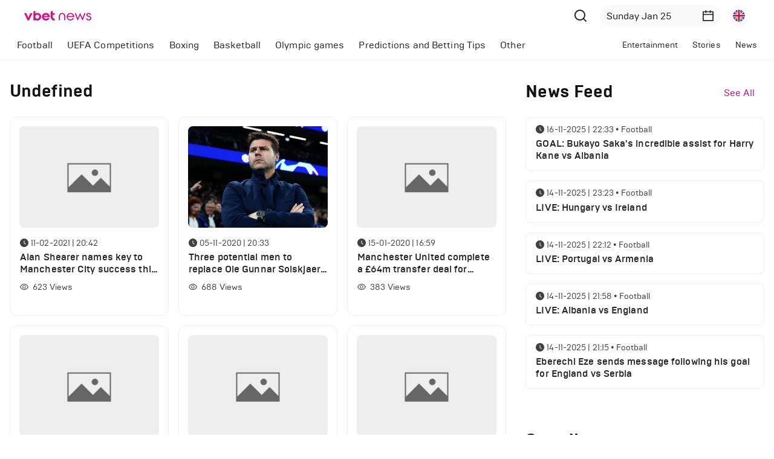

--- FILE ---
content_type: text/html; charset=utf-8
request_url: https://www.vbetnews.com/tags/271
body_size: 17717
content:
<!DOCTYPE html><html lang="en"><head><meta charSet="utf-8"/><meta name="viewport" content="width=device-width, initial-scale=1.0, maximum-scale=1.0, user-scalable=0"/><meta name="revisit-after" content="1 Days"/><meta name="Robots" content="all"/><meta name="google" content="notranslate"/><meta name="author" content="VBET"/><meta name="copyright" content="SoftConstruct LLC"/><link rel="home" href="https://www.vbetnews.com"/><link rel="icon" href="/favicon/favicon.ico"/><link rel="apple-touch-icon" sizes="180x180" href="/favicon/apple-touch-icon.png"/><link rel="icon" type="image/png" sizes="32x32" href="/favicon/favicon-32x32.png"/><link rel="icon" type="image/png" sizes="16x16" href="/favicon/favicon-16x16.png"/><link rel="manifest" href="/favicon/site.webmanifest"/><link rel="mask-icon" href="/favicon/safari-pinned-tab.svg" color="#5bbad5"/><meta name="msapplication-TileColor" content="#da532c"/><meta name="apple-mobile-web-app-title" content="Vbetnews"/><meta name="application-name" content="Vbetnews"/><meta name="theme-color" content="#ffffff"/><link rel="canonical" href="https://www.vbetnews.com/tags/271"/><link rel="alternate" href="https://www.vbetnews.com/tags/271" hrefLang="x-dfault"/><link rel="alternate" href="https://www.vbetnews.com/tags/271" hrefLang="en"/><link rel="alternate" href="https://www.vbetnews.com/ru/tags/271" hrefLang="ru"/><title>Vbetnews </title><meta name="description" content="Vbetnews"/><link rel="icon" href="/favicon.ico"/><meta name="next-head-count" content="25"/><script async="" src="https://www.googletagmanager.com/gtag/js?id=UA-128899167-1"></script><script>
              window.dataLayer = window.dataLayer || [];
              function gtag(){dataLayer.push(arguments);}
              gtag('js', new Date());
              gtag('config', 'UA-128899167-1');
              </script><script type="application/ld+json">
                {
                  "@context": "http://schema.org",
                  "@type": "WebSite",
                  "name" : "Vbetnews",
                  "alternateName" : "vbetnews.com",
                  "url": "http://www.vbetnews.com/",
                  "potentialAction": {
                    "@type": "SearchAction",
                    "target": "https://www.vbetnews.com/search?text={query}",
                    "query-input": {
                        "@type": "PropertyValueSpecification",
                        "valueRequired": true,
                        "valueMaxlength": 100,
                        "valueName": "query"
                    }
                  }
                }
              </script><link rel="preload" href="/_next/static/css/1a48eafcde7e10f3.css" as="style"/><link rel="stylesheet" href="/_next/static/css/1a48eafcde7e10f3.css" data-n-g=""/><noscript data-n-css=""></noscript><script defer="" nomodule="" src="/_next/static/chunks/polyfills-5cd94c89d3acac5f.js"></script><script src="/_next/static/chunks/webpack-42cdea76c8170223.js" defer=""></script><script src="/_next/static/chunks/framework-5f4595e5518b5600.js" defer=""></script><script src="/_next/static/chunks/main-d7d97aa794f098a9.js" defer=""></script><script src="/_next/static/chunks/pages/_app-13d3bf9dbfca9298.js" defer=""></script><script src="/_next/static/chunks/pages/tags/%5Bid%5D-ee6aeb50fad7d9cf.js" defer=""></script><script src="/_next/static/pweCSuyXIoTyxT-0JVQRY/_buildManifest.js" defer=""></script><script src="/_next/static/pweCSuyXIoTyxT-0JVQRY/_ssgManifest.js" defer=""></script><script src="/_next/static/pweCSuyXIoTyxT-0JVQRY/_middlewareManifest.js" defer=""></script><style data-styled="" data-styled-version="5.3.6">.ehQbnu{background-color:var(--gray-8);padding:64px 0;}/*!sc*/
.ehQbnu a{color:var(--white);}/*!sc*/
.ehQbnu a:hover{color:var(--primary);}/*!sc*/
.ehQbnu a:hover span{color:var(--primary);}/*!sc*/
@media only screen and (max-width:767px){.ehQbnu{padding:32px 0;}}/*!sc*/
data-styled.g1[id="sc-bcXHqe"]{content:"ehQbnu,"}/*!sc*/
.jqTbbw{padding:0;list-style-type:none;}/*!sc*/
.jqTbbw li{font-size:18px;margin-bottom:12px;position:relative;}/*!sc*/
@media only screen and (max-width:767px){.jqTbbw li{font-size:16px;margin-bottom:8px;}}/*!sc*/
data-styled.g2[id="sc-gswNZR"]{content:"jqTbbw,"}/*!sc*/
.dyAXSZ{padding:0;list-style-type:none;padding-bottom:24px;}/*!sc*/
.dyAXSZ li{font-size:16px;color:var(--white);opacity:0.5;margin-bottom:8px;position:relative;}/*!sc*/
@media only screen and (max-width:767px){.dyAXSZ{padding-bottom:8px;}}/*!sc*/
data-styled.g3[id="sc-dkrFOg"]{content:"dyAXSZ,"}/*!sc*/
.eiMHsC.eiMHsC{font-weight:500;color:var(--white);margin-bottom:16px;}/*!sc*/
@media only screen and (max-width:767px){.eiMHsC.eiMHsC{font-size:18px;margin-bottom:10px;}}/*!sc*/
data-styled.g4[id="sc-hLBbgP"]{content:"eiMHsC,"}/*!sc*/
.hXNaOO.hXNaOO{font-size:16px;color:var(--white);margin-bottom:32px;}/*!sc*/
.hXNaOO.hXNaOO a{font-weight:700;}/*!sc*/
data-styled.g5[id="sc-eDvSVe"]{content:"hXNaOO,"}/*!sc*/
.fcngae{display:inline-block;}/*!sc*/
.jNGKpl{display:inline-block;margin-bottom:24px;}/*!sc*/
data-styled.g7[id="sc-gKPRtg"]{content:"fcngae,jNGKpl,"}/*!sc*/
.fsAOVk{margin-bottom:20px;}/*!sc*/
@media only screen and (max-width:767px){.fsAOVk button{margin-top:0;}}/*!sc*/
.cSbOgT{margin-top:24px;margin-bottom:24px;}/*!sc*/
@media only screen and (max-width:767px){.cSbOgT button{margin-top:0;}}/*!sc*/
data-styled.g13[id="sc-ipEyDJ"]{content:"fsAOVk,cSbOgT,"}/*!sc*/
.xOlPZ.xOlPZ{font-size:28px;color:var(--gray-8);margin:0;-webkit-user-select:none;-moz-user-select:none;-ms-user-select:none;user-select:none;text-transform:capitalize;}/*!sc*/
data-styled.g14[id="sc-csuSiG"]{content:"xOlPZ,"}/*!sc*/
.ekGGYZ{min-width:200px;border:none;border-radius:32px;background-color:var(--gray-2);padding:6px 11px;}/*!sc*/
.ekGGYZ .anticon{font-size:20px;color:var(--gray-5);}/*!sc*/
.ekGGYZ .ant-picker-input > input{font-size:16px;color:var(--gray-7);}/*!sc*/
@media only screen and (max-width:767px){.ekGGYZ{min-width:0;max-width:86px;}.ekGGYZ .anticon{font-size:16px;}.ekGGYZ .ant-picker-input > input{font-size:14px;}}/*!sc*/
@media only screen and (max-width:991px){.ekGGYZ{min-width:0;background-color:transparent;padding:0;margin-right:4px;}.ekGGYZ:hover,.ekGGYZ.ant-picker-focused{border:none;box-shadow:none;outline:none;}.ekGGYZ input{display:none;}.ekGGYZ .ant-picker-suffix{margin-left:0;}.ekGGYZ .ant-picker-clear{display:none;}.ekGGYZ .anticon{font-size:22px;}}/*!sc*/
data-styled.g16[id="sc-bqWxrE"]{content:"ekGGYZ,"}/*!sc*/
.gybxLA{height:36px;border:none;outline:none;box-shadow:none;border-radius:32px;display:-webkit-box;display:-webkit-flex;display:-ms-flexbox;display:flex;-webkit-align-items:center;-webkit-box-align:center;-ms-flex-align:center;align-items:center;background-color:var(--gray-2);padding:8px;cursor:pointer;margin-left:12px;}/*!sc*/
.gybxLA:hover,.gybxLA:focus{border-color:transparent;outline:none;}/*!sc*/
data-styled.g19[id="sc-fnGiBr"]{content:"gybxLA,"}/*!sc*/
.fiJiPA{width:100%;max-width:1464px;padding:0 16px;margin:0 auto;}/*!sc*/
@media only screen and (max-width:1440px){.fiJiPA{max-width:1392px;}}/*!sc*/
data-styled.g22[id="sc-idXgbr"]{content:"fiJiPA,"}/*!sc*/
.dJDeA{width:100%;table-layout:fixed;}/*!sc*/
.dJDeA thead td{padding:4px 8px 0;}/*!sc*/
.dJDeA thead td .ant-skeleton{width:100%;}/*!sc*/
.dJDeA thead td .ant-skeleton .ant-skeleton-input{border-radius:16px;}/*!sc*/
.dJDeA tbody td{padding:8px 12px;}/*!sc*/
.dJDeA tbody td .ant-skeleton{width:100%;}/*!sc*/
.dJDeA tbody td .ant-skeleton .ant-skeleton-input{border-radius:16px;}/*!sc*/
data-styled.g24[id="sc-hHTYSt"]{content:"dJDeA,"}/*!sc*/
.ddRBPM.ddRBPM{background-color:transparent;border:none;}/*!sc*/
.ddRBPM.ddRBPM li.ant-menu-submenu,.ddRBPM.ddRBPM li.ant-menu-item{font-size:16px;padding:0 12px;}/*!sc*/
.ddRBPM.ddRBPM li.ant-menu-submenu.ant-menu-item-selected,.ddRBPM.ddRBPM li.ant-menu-item.ant-menu-item-selected,.ddRBPM.ddRBPM li.ant-menu-submenu.ant-menu-submenu-selected,.ddRBPM.ddRBPM li.ant-menu-item.ant-menu-submenu-selected{font-weight:700;}/*!sc*/
@media only screen and (max-width:767px){.ddRBPM.ddRBPM li.ant-menu-submenu.ant-menu-item-selected,.ddRBPM.ddRBPM li.ant-menu-item.ant-menu-item-selected,.ddRBPM.ddRBPM li.ant-menu-submenu.ant-menu-submenu-selected,.ddRBPM.ddRBPM li.ant-menu-item.ant-menu-submenu-selected{font-weight:400;background-color:transparent;}}/*!sc*/
.ddRBPM.ddRBPM li.ant-menu-submenu > .ant-menu-submenu-title:focus,.ddRBPM.ddRBPM li.ant-menu-submenu > .ant-menu-submenu-title:focus-visible{border:none !important;outline:none !important;box-shadow:none !important;}/*!sc*/
@media only screen and (max-width:767px){.ddRBPM.ddRBPM li.ant-menu-submenu > .ant-menu-submenu-title > .ant-menu-title-content{font-size:0;}}/*!sc*/
.ddRBPM.ddRBPM li:after{display:none;}/*!sc*/
.ddRBOy.ddRBOy{background-color:transparent;border:none;}/*!sc*/
.ddRBOy.ddRBOy li.ant-menu-submenu,.ddRBOy.ddRBOy li.ant-menu-item{font-size:14px;padding:0 12px;}/*!sc*/
.ddRBOy.ddRBOy li.ant-menu-submenu.ant-menu-item-selected,.ddRBOy.ddRBOy li.ant-menu-item.ant-menu-item-selected,.ddRBOy.ddRBOy li.ant-menu-submenu.ant-menu-submenu-selected,.ddRBOy.ddRBOy li.ant-menu-item.ant-menu-submenu-selected{font-weight:700;}/*!sc*/
@media only screen and (max-width:767px){.ddRBOy.ddRBOy li.ant-menu-submenu.ant-menu-item-selected,.ddRBOy.ddRBOy li.ant-menu-item.ant-menu-item-selected,.ddRBOy.ddRBOy li.ant-menu-submenu.ant-menu-submenu-selected,.ddRBOy.ddRBOy li.ant-menu-item.ant-menu-submenu-selected{font-weight:400;background-color:transparent;}}/*!sc*/
.ddRBOy.ddRBOy li.ant-menu-submenu > .ant-menu-submenu-title:focus,.ddRBOy.ddRBOy li.ant-menu-submenu > .ant-menu-submenu-title:focus-visible{border:none !important;outline:none !important;box-shadow:none !important;}/*!sc*/
@media only screen and (max-width:767px){.ddRBOy.ddRBOy li.ant-menu-submenu > .ant-menu-submenu-title > .ant-menu-title-content{font-size:0;}}/*!sc*/
.ddRBOy.ddRBOy li:after{display:none;}/*!sc*/
data-styled.g25[id="sc-dmctIk"]{content:"ddRBPM,ddRBOy,"}/*!sc*/
.bXJbnE .ant-card-body{padding:24px 12px;}/*!sc*/
data-styled.g43[id="sc-jcMfQk"]{content:"bXJbnE,"}/*!sc*/
.flPKsT.flPKsT.flPKsT{width:100%;margin-bottom:24px;}/*!sc*/
.flPKsT.flPKsT.flPKsT .ant-select-selector{border-radius:32px;border-color:var(--gray-3);background-color:var(--gray-3);padding:0 16px;}/*!sc*/
data-styled.g45[id="sc-iTFTee"]{content:"flPKsT,"}/*!sc*/
.dGwoAA{text-align:center;}/*!sc*/
.dGwoAA .ant-pagination-item{border-color:transparent;}/*!sc*/
.dGwoAA .ant-pagination-item.ant-pagination-item-active{background-color:var(--primary);}/*!sc*/
.dGwoAA .ant-pagination-item.ant-pagination-item-active a{color:#ffffff;}/*!sc*/
.dGwoAA .ant-pagination-item a{font-weight:500;}/*!sc*/
.dGwoAA .ant-pagination-item-container .ant-pagination-item-ellipsis{color:rgba(0,0,0,0.85);}/*!sc*/
.dGwoAA .ant-pagination-prev{display:none;}/*!sc*/
.dGwoAA .ant-pagination-next{display:none;}/*!sc*/
data-styled.g56[id="sc-jfTVlA"]{content:"dGwoAA,"}/*!sc*/
.dfFElc{position:fixed;top:0;left:0;z-index:1150;width:100%;box-shadow:0px 7px 20px rgba(179,179,179,0.1);padding:0 40px;}/*!sc*/
@media only screen and (max-width:767px){.dfFElc{padding:0 16px;}}/*!sc*/
data-styled.g57[id="sc-gScZFl"]{content:"dfFElc,"}/*!sc*/
.cHoHkd{height:48px;position:fixed;top:var(--header-height);left:0;z-index:1150;width:100%;background-color:var(--body-color);border-bottom:1px solid var(--gray-3);}/*!sc*/
.cHoHkd .custom-row{-webkit-flex-wrap:nowrap !important;-ms-flex-wrap:nowrap !important;flex-wrap:nowrap !important;}/*!sc*/
@media only screen and (max-width:992px){.cHoHkd{height:0;visibility:hidden;opacity:0;-webkit-transition:height 0.5s;transition:height 0.5s;}.cHoHkd .custom-row{-webkit-flex-wrap:wrap !important;-ms-flex-wrap:wrap !important;flex-wrap:wrap !important;}.cHoHkd.cHoHkd ul li.ant-menu-submenu{padding:0;}}/*!sc*/
data-styled.g58[id="sc-lbVpMG"]{content:"cHoHkd,"}/*!sc*/
.jIYVUL{min-height:100vh;display:-webkit-box;display:-webkit-flex;display:-ms-flexbox;display:flex;-webkit-flex:auto;-ms-flex:auto;flex:auto;-webkit-flex-direction:column;-ms-flex-direction:column;flex-direction:column;position:relative;}/*!sc*/
data-styled.g62[id="sc-oZIhv"]{content:"jIYVUL,"}/*!sc*/
.kFTMsz{-webkit-flex:1;-ms-flex:1;flex:1;min-height:100vh;padding-top:calc(var(--header-height) + 48px);}/*!sc*/
@media only screen and (max-width:1199px){.kFTMsz{min-height:0;}}/*!sc*/
@media only screen and (max-width:992px){.kFTMsz{padding-top:var(--header-height);}}/*!sc*/
data-styled.g63[id="sc-hiDMwi"]{content:"kFTMsz,"}/*!sc*/
.NMkxh{padding-top:32px;padding-bottom:80px;}/*!sc*/
.NMkxh .infinite-scroll-component__outerdiv{margin-top:-20px;}/*!sc*/
.NMkxh .infinite-scroll-component{padding:16px;}/*!sc*/
@media only screen and (max-width:992px){.NMkxh .infinite-scroll-component{padding:16px 0;}}/*!sc*/
data-styled.g89[id="sc-bWOGAC"]{content:"NMkxh,"}/*!sc*/
</style></head><body><div id="__next" data-reactroot=""><div class="sc-oZIhv jIYVUL"><header class="ant-layout-header sc-gScZFl dfFElc"><div class="ant-row ant-row-space-between ant-row-middle"><div class="ant-col"><div class="sc-gKPRtg fcngae"><a href="/"><div class="ant-image" style="width:111px"><img alt="Logo" class="ant-image-img" src="/images/vbet-news.svg" width="111"/></div></a></div></div><div class="ant-col"><div class="ant-row ant-row-middle"><div style="margin-right:16px"><button type="button" class="ant-btn ant-btn-circle ant-btn-text"><div class="ant-image" style="width:24px"><img class="ant-image-img" src="/images/search.svg" width="24"/></div></button></div><div class="ant-picker sc-bqWxrE ekGGYZ"><div class="ant-picker-input"><input readonly="" value="" placeholder="Select date" title="" size="12" autoComplete="off"/><span class="ant-picker-suffix"><span role="img" aria-label="calendar" class="anticon anticon-calendar"><svg viewBox="64 64 896 896" focusable="false" data-icon="calendar" width="1em" height="1em" fill="currentColor" aria-hidden="true"><path d="M880 184H712v-64c0-4.4-3.6-8-8-8h-56c-4.4 0-8 3.6-8 8v64H384v-64c0-4.4-3.6-8-8-8h-56c-4.4 0-8 3.6-8 8v64H144c-17.7 0-32 14.3-32 32v664c0 17.7 14.3 32 32 32h736c17.7 0 32-14.3 32-32V216c0-17.7-14.3-32-32-32zm-40 656H184V460h656v380zM184 392V256h128v48c0 4.4 3.6 8 8 8h56c4.4 0 8-3.6 8-8v-48h256v48c0 4.4 3.6 8 8 8h56c4.4 0 8-3.6 8-8v-48h128v136H184z"></path></svg></span></span><span class="ant-picker-clear" role="button"><span role="img" aria-label="close-circle" class="anticon anticon-close-circle"><svg viewBox="64 64 896 896" focusable="false" data-icon="close-circle" width="1em" height="1em" fill="currentColor" aria-hidden="true"><path d="M512 64C264.6 64 64 264.6 64 512s200.6 448 448 448 448-200.6 448-448S759.4 64 512 64zm165.4 618.2l-66-.3L512 563.4l-99.3 118.4-66.1.3c-4.4 0-8-3.5-8-8 0-1.9.7-3.7 1.9-5.2l130.1-155L340.5 359a8.32 8.32 0 01-1.9-5.2c0-4.4 3.6-8 8-8l66.1.3L512 464.6l99.3-118.4 66-.3c4.4 0 8 3.5 8 8 0 1.9-.7 3.7-1.9 5.2L553.5 514l130 155c1.2 1.5 1.9 3.3 1.9 5.2 0 4.4-3.6 8-8 8z"></path></svg></span></span></div></div><button class="sc-fnGiBr gybxLA ant-dropdown-trigger"><span style="width:20px;height:20px;line-height:20px;font-size:18px" class="ant-avatar ant-avatar-circle ant-avatar-image"><img src="/images/flags/united-kingdom.svg"/></span></button></div></div></div></header><div class="sc-lbVpMG cHoHkd"><div style="position:relative" class="sc-idXgbr fiJiPA"><div class="ant-row ant-row-space-between custom-row"><div style="flex:1 1 auto" class="ant-col"><ul class="ant-menu-overflow ant-menu ant-menu-root ant-menu-horizontal ant-menu-light sc-dmctIk ddRBPM" style="display:flex;justify-content:flex-start" role="menu" tabindex="0" data-menu-list="true"><li class="ant-menu-overflow-item ant-menu-submenu ant-menu-submenu-horizontal" style="opacity:1;order:0" role="none"><div role="menuitem" class="ant-menu-submenu-title" tabindex="-1" aria-expanded="false" aria-haspopup="true"><span class="ant-menu-title-content">Football</span><i class="ant-menu-submenu-arrow"></i></div></li><li class="ant-menu-overflow-item ant-menu-submenu ant-menu-submenu-horizontal" style="opacity:1;order:1" role="none"><div role="menuitem" class="ant-menu-submenu-title" tabindex="-1" aria-expanded="false" aria-haspopup="true"><span class="ant-menu-title-content">UEFA Competitions</span><i class="ant-menu-submenu-arrow"></i></div></li><li class="ant-menu-overflow-item ant-menu-item ant-menu-item-only-child" style="opacity:1;order:2" role="menuitem" tabindex="-1"><span class="ant-menu-title-content"><span class="sc-kgTSHT fwlHDA">Boxing</span></span></li><li class="ant-menu-overflow-item ant-menu-item ant-menu-item-only-child" style="opacity:1;order:3" role="menuitem" tabindex="-1"><span class="ant-menu-title-content"><span class="sc-kgTSHT fwlHDA">Basketball</span></span></li><li class="ant-menu-overflow-item ant-menu-submenu ant-menu-submenu-horizontal" style="opacity:1;order:4" role="none"><div role="menuitem" class="ant-menu-submenu-title" tabindex="-1" aria-expanded="false" aria-haspopup="true"><span class="ant-menu-title-content">Olympic games</span><i class="ant-menu-submenu-arrow"></i></div></li><li class="ant-menu-overflow-item ant-menu-submenu ant-menu-submenu-horizontal" style="opacity:1;order:5" role="none"><div role="menuitem" class="ant-menu-submenu-title" tabindex="-1" aria-expanded="false" aria-haspopup="true"><span class="ant-menu-title-content">Predictions and Betting Tips</span><i class="ant-menu-submenu-arrow"></i></div></li><li class="ant-menu-overflow-item ant-menu-submenu ant-menu-submenu-horizontal" style="opacity:1;order:6" role="none"><div role="menuitem" class="ant-menu-submenu-title" tabindex="-1" aria-expanded="false" aria-haspopup="true"><span class="ant-menu-title-content">Other</span><i class="ant-menu-submenu-arrow"></i></div></li><li class="ant-menu-overflow-item ant-menu-overflow-item-rest ant-menu-submenu ant-menu-submenu-horizontal" style="opacity:0;height:0;overflow-y:hidden;order:9007199254740991;pointer-events:none;position:absolute" aria-hidden="true" role="none"><div role="menuitem" class="ant-menu-submenu-title" tabindex="-1" aria-expanded="false" aria-haspopup="true"><span role="img" aria-label="ellipsis" class="anticon anticon-ellipsis"><svg viewBox="64 64 896 896" focusable="false" data-icon="ellipsis" width="1em" height="1em" fill="currentColor" aria-hidden="true"><path d="M176 511a56 56 0 10112 0 56 56 0 10-112 0zm280 0a56 56 0 10112 0 56 56 0 10-112 0zm280 0a56 56 0 10112 0 56 56 0 10-112 0z"></path></svg></span><i class="ant-menu-submenu-arrow"></i></div></li></ul><div style="display:none" aria-hidden="true"></div></div><div style="flex:1 1 auto" class="ant-col"><ul class="ant-menu-overflow ant-menu ant-menu-root ant-menu-horizontal ant-menu-light sc-dmctIk ddRBOy" style="display:flex;justify-content:flex-end" role="menu" tabindex="0" data-menu-list="true"><li class="ant-menu-overflow-item ant-menu-item ant-menu-item-only-child" style="opacity:1;order:0" role="menuitem" tabindex="-1"><span class="ant-menu-title-content"><span class="sc-kgTSHT fwlHDA">Entertainment</span></span></li><li class="ant-menu-overflow-item ant-menu-item ant-menu-item-only-child" style="opacity:1;order:1" role="menuitem" tabindex="-1"><span class="ant-menu-title-content"><span class="sc-kgTSHT fwlHDA">Stories</span></span></li><li class="ant-menu-overflow-item ant-menu-item ant-menu-item-only-child" style="opacity:1;order:2" role="menuitem" tabindex="-1"><span class="ant-menu-title-content"><span class="sc-kgTSHT fwlHDA">News</span></span></li><li class="ant-menu-overflow-item ant-menu-overflow-item-rest ant-menu-submenu ant-menu-submenu-horizontal" style="opacity:0;height:0;overflow-y:hidden;order:9007199254740991;pointer-events:none;position:absolute" aria-hidden="true" role="none"><div role="menuitem" class="ant-menu-submenu-title" tabindex="-1" aria-expanded="false" aria-haspopup="true"><span role="img" aria-label="ellipsis" class="anticon anticon-ellipsis"><svg viewBox="64 64 896 896" focusable="false" data-icon="ellipsis" width="1em" height="1em" fill="currentColor" aria-hidden="true"><path d="M176 511a56 56 0 10112 0 56 56 0 10-112 0zm280 0a56 56 0 10112 0 56 56 0 10-112 0zm280 0a56 56 0 10112 0 56 56 0 10-112 0z"></path></svg></span><i class="ant-menu-submenu-arrow"></i></div></li></ul><div style="display:none" aria-hidden="true"></div></div></div></div></div><div class="sc-hiDMwi kFTMsz"><div class="sc-bWOGAC NMkxh"><div class="sc-idXgbr fiJiPA"><div class="ant-row" style="margin-left:-16px;margin-right:-16px"><div style="padding-left:16px;padding-right:16px" class="ant-col ant-col-xs-24 ant-col-xl-16"><div class="sc-ipEyDJ fsAOVk"><div class="ant-row ant-row-space-between ant-row-middle"><div style="flex:1 1 auto" class="ant-col"><h2 class="ant-typography sc-csuSiG xOlPZ">undefined<!-- --> </h2></div></div></div><div class="ant-row" style="margin-left:-8px;margin-right:-8px;margin-top:-8px;margin-bottom:-8px;padding:4px 0 32px"></div></div><div style="padding-left:16px;padding-right:16px" class="ant-col ant-col-xs-24 ant-col-xl-8"><div></div><div class="sc-ipEyDJ cSbOgT"><div class="ant-row ant-row-space-between ant-row-middle"><div style="flex:1 1 auto" class="ant-col"><h2 class="ant-typography sc-csuSiG xOlPZ">Standings<!-- --> </h2></div></div></div><div class="ant-card ant-card-bordered sc-jcMfQk bXJbnE"><div class="ant-card-body"><div style="position:relative"><div class="ant-select ant-cascader sc-iTFTee flPKsT ant-select-single ant-select-allow-clear ant-select-show-arrow"><div class="ant-select-selector"><span class="ant-select-selection-search"><input type="search" autoComplete="off" class="ant-select-selection-search-input" role="combobox" aria-haspopup="listbox" aria-owns="undefined_list" aria-autocomplete="list" aria-controls="undefined_list" value="" readonly="" unselectable="on" style="opacity:0"/></span><span class="ant-select-selection-item" title="England, Premier League">England, Premier League</span></div><span class="ant-select-arrow" style="user-select:none;-webkit-user-select:none" unselectable="on" aria-hidden="true"><span role="img" aria-label="down" class="anticon anticon-down ant-select-suffix"><svg viewBox="64 64 896 896" focusable="false" data-icon="down" width="1em" height="1em" fill="currentColor" aria-hidden="true"><path d="M884 256h-75c-5.1 0-9.9 2.5-12.9 6.6L512 654.2 227.9 262.6c-3-4.1-7.8-6.6-12.9-6.6h-75c-6.5 0-10.3 7.4-6.5 12.7l352.6 486.1c12.8 17.6 39 17.6 51.7 0l352.6-486.1c3.9-5.3.1-12.7-6.4-12.7z"></path></svg></span></span><span class="ant-select-clear" style="user-select:none;-webkit-user-select:none" unselectable="on" aria-hidden="true"><span role="img" aria-label="close-circle" class="anticon anticon-close-circle"><svg viewBox="64 64 896 896" focusable="false" data-icon="close-circle" width="1em" height="1em" fill="currentColor" aria-hidden="true"><path d="M512 64C264.6 64 64 264.6 64 512s200.6 448 448 448 448-200.6 448-448S759.4 64 512 64zm165.4 618.2l-66-.3L512 563.4l-99.3 118.4-66.1.3c-4.4 0-8-3.5-8-8 0-1.9.7-3.7 1.9-5.2l130.1-155L340.5 359a8.32 8.32 0 01-1.9-5.2c0-4.4 3.6-8 8-8l66.1.3L512 464.6l99.3-118.4 66-.3c4.4 0 8 3.5 8 8 0 1.9-.7 3.7-1.9 5.2L553.5 514l130 155c1.2 1.5 1.9 3.3 1.9 5.2 0 4.4-3.6 8-8 8z"></path></svg></span></span></div></div><table style="width:100%" class="sc-hHTYSt dJDeA"><tbody><tr><td><div class="ant-skeleton ant-skeleton-element ant-skeleton-active"><span class="ant-skeleton-input" style="width:100%;min-width:0;height:24px"></span></div></td></tr><tr><td><div class="ant-skeleton ant-skeleton-element ant-skeleton-active"><span class="ant-skeleton-input" style="width:100%;min-width:0;height:24px"></span></div></td></tr><tr><td><div class="ant-skeleton ant-skeleton-element ant-skeleton-active"><span class="ant-skeleton-input" style="width:100%;min-width:0;height:24px"></span></div></td></tr><tr><td><div class="ant-skeleton ant-skeleton-element ant-skeleton-active"><span class="ant-skeleton-input" style="width:100%;min-width:0;height:24px"></span></div></td></tr><tr><td><div class="ant-skeleton ant-skeleton-element ant-skeleton-active"><span class="ant-skeleton-input" style="width:100%;min-width:0;height:24px"></span></div></td></tr></tbody></table></div></div></div></div></div></div></div><footer class="sc-bcXHqe ehQbnu"><div class="sc-idXgbr fiJiPA"><div class="ant-row"><div class="ant-col ant-col-xs-24 ant-col-xs-order-2 ant-col-md-24 ant-col-md-order-2 ant-col-lg-7 ant-col-lg-order-0"><div style="padding-top:0" class="sc-gKPRtg jNGKpl"><a href="/"><div class="ant-image" style="width:111px"><img alt="Logo" class="ant-image-img" src="/images/vbet-news.svg" width="111"/></div></a></div><div class="ant-typography sc-eDvSVe hXNaOO"><a href="/">vbet news</a> <!-- -->is an international sports news site.</div><div class="ant-typography sc-eDvSVe hXNaOO">On VbetNews, you can read the latest breaking news and results from right across the sporting world, covering everything from Football, Tennis, Basketball, Formula 1 and other sports.</div><div class="ant-typography sc-eDvSVe hXNaOO">Get all the latest news,rumours, video and much more from VbetNews.</div><div class="ant-typography sc-eDvSVe hXNaOO" style="font-size:18px;margin-bottom:0"><span role="img" aria-label="copyright" style="font-size:16px;color:var(--gray-4);margin-right:6px" class="anticon anticon-copyright"><svg viewBox="64 64 896 896" focusable="false" data-icon="copyright" width="1em" height="1em" fill="currentColor" aria-hidden="true"><path d="M512 64C264.6 64 64 264.6 64 512s200.6 448 448 448 448-200.6 448-448S759.4 64 512 64zm0 820c-205.4 0-372-166.6-372-372s166.6-372 372-372 372 166.6 372 372-166.6 372-372 372zm5.6-532.7c53 0 89 33.8 93 83.4.3 4.2 3.8 7.4 8 7.4h56.7c2.6 0 4.7-2.1 4.7-4.7 0-86.7-68.4-147.4-162.7-147.4C407.4 290 344 364.2 344 486.8v52.3C344 660.8 407.4 734 517.3 734c94 0 162.7-58.8 162.7-141.4 0-2.6-2.1-4.7-4.7-4.7h-56.8c-4.2 0-7.6 3.2-8 7.3-4.2 46.1-40.1 77.8-93 77.8-65.3 0-102.1-47.9-102.1-133.6v-52.6c.1-87 37-135.5 102.2-135.5z"></path></svg></span> <!-- -->vbetnews.com <!-- -->All rights reserved</div></div><div style="margin-bottom:0" class="ant-col ant-col-xs-24 ant-col-xs-order-0 ant-col-md-12 ant-col-md-order-0 ant-col-lg-4 ant-col-lg-order-1 ant-col-lg-offset-6"><h4 class="ant-typography sc-hLBbgP eiMHsC">System Pages</h4><ul class="sc-gswNZR jqTbbw"><li><a href="/pages/About%20Us">About us</a></li><li><a href="/pages/Privacy%20Policy">Privacy Policy</a></li><li><a href="/pages/uefa-champions-league-ucl-predictions">UEFA Champions League (UCL) Predictions</a></li><li><a href="/pages/euro-2024-betting-tips-predictions">Euro 2024 Betting Tips &amp; Predictions</a></li></ul></div><div class="ant-col ant-col-xs-24 ant-col-xs-order-1 ant-col-md-12 ant-col-md-order-1 ant-col-lg-6 ant-col-lg-order-2 ant-col-lg-offset-1"><h4 class="ant-typography sc-hLBbgP eiMHsC">Contacts</h4><ul class="sc-dkrFOg dyAXSZ"><li><a href="/cdn-cgi/l/email-protection#93fafdf5fcd3e5f1f6e7fdf6e4e0bdf0fcfe"><span class="__cf_email__" data-cfemail="254c4b434a65534740514b4052560b464a48">[email&#160;protected]</span></a></li></ul><h4 class="ant-typography sc-hLBbgP eiMHsC">Follow us on</h4><div class="ant-space ant-space-horizontal ant-space-align-center"><div class="ant-space-item" style="margin-right:16px"><a target="_blank" href="https://www.facebook.com/vivaronewsport"><div class="ant-image" style="width:24px"><img class="ant-image-img" src="/images/facebook.svg" width="24"/></div></a></div><div class="ant-space-item"><a target="_blank" href="https://twitter.com/VBETnews"><div class="ant-image" style="width:24px"><img class="ant-image-img" src="/images/2twitter.png" width="24"/></div></a></div></div></div></div></div></footer></div></div><script data-cfasync="false" src="/cdn-cgi/scripts/5c5dd728/cloudflare-static/email-decode.min.js"></script><script id="__NEXT_DATA__" type="application/json">{"props":{"pageProps":{"_nextI18Next":{"initialI18nStore":{"en":{"common":{"see_all_news":"See All","input_search":"Search","image_source":"Image source","search":{"search_title":"Search Results","date_search_title":"Posts from"},"news_feed":{"title":"News Feed"},"important_news":{"title":"Top Stories","see_all_news":"See All Top Stories"},"articles":{"title":"Articles","see_all_news":"See All"},"related_news":{"title":"Related News","see_all_news":"See All"},"gallery":{"gallery":"GALLERY","main_title":"Gallery","subtitle":"Events","title":"Gallery","see_all_news":"Full gallery","event":"Event"},"standings":{"title":"Standings","england_premier_league":"England, Premier League","spain_primera_division":"Spain, Primera Division","italy_serie_a":"Italy, Serie A","germany_bundesliga":"Germany, Bundesliga","france_ligue_1":"France, Ligue 1","uefa_champions_league":"UEFA Champions League","uefa_europa_league":"UEFA Europa League","group_a":"Group A","group_b":"Group B","group_c":"Group C","group_d":"Group D","group_e":"Group E","group_f":"Group F","group_g":"Group G","group_h":"Group H"},"home_page":{"title":"Standings"},"main_news_page":{"written_by":"Written by","views":"Views"},"news_card":{"written_by":"Written by","views":"Views","breaking":"Breaking","exclusive":"Exclusive"},"banner_slider":{"button":"Read this"},"footer":{"about_us_1":"is an international sports news site.","about_us_2":"On VbetNews, you can read the latest breaking news and results from right across the sporting world, covering everything from Football, Tennis, Basketball, Formula 1 and other sports.","about_us_3":"Get all the latest news,rumours, video and much more from VbetNews.","contacts":"Contacts","follow_us_on":"Follow us on","system_pages":"System Pages","footer_description":"is media platvorm, that has uniqe and interestiong design, that allows you to enjoy all your favorite TV channels,programs and fillms in your","footer_product_of":"Product of","footer_copyright":"All rights reserved"},"not_found":{"title":"Page Not Found","description_1":"We’re sorry, the page you requested could not be found","description_2":"Please back to the homepage","btn_text":"Go Home"},"empty":{"title":"No Results Found","description":"Sorry, the filter combination has no results. Please try again with another keywords"}}}},"initialLocale":"en","ns":["common"],"userConfig":{"i18n":{"defaultLocale":"en","locales":["en","ru"]},"react":{"useSuspense":false},"default":{"i18n":{"defaultLocale":"en","locales":["en","ru"]},"react":{"useSuspense":false}}}}},"newData":[{"id":19,"parent_id":null,"name":"Football","slug":"football","banner_image":"///","meta_title":"Football News - Vbet News","meta_description":"VBET NEWS: latest football news, live matches, scores, transfers, results, fixtures, and team news from the Premier League to the Champions League.","meta_keywords":"Football, Soccer","description":null,"show_in_menu":true,"open_type":2,"is_main":true,"is_group":false,"is_type":false,"children":[{"id":105,"parent_id":19,"name":"FIFA World Cup","slug":"fifa-world-cup","banner_image":"//////////////////","meta_title":"FIFA World Cup 2026","meta_description":"The 2026 FIFA World Cup will be the 23rd FIFA World Cup, the quadrennial international men's soccer championship contested by the national teams of the member associations of FIFA.","meta_keywords":"FIFA World Cup 2026","description":"FIFA World Cup 2026","show_in_menu":true,"open_type":3,"is_main":false,"is_group":true,"is_type":false,"__typename":"Category","children":[]},{"id":134,"parent_id":19,"name":"UEFA Competitions","slug":"uefa-competitions","banner_image":"//////","meta_title":"UEFA Champions League","meta_description":null,"meta_keywords":"UEFA Champions League","description":null,"show_in_menu":true,"open_type":2,"is_main":true,"is_group":true,"is_type":false,"__typename":"Category","children":[{"id":135,"parent_id":134,"name":"Conference Europa League","slug":"conference-europa-league","banner_image":"////","meta_title":"Conference Europa League","meta_description":"Conference Europa League","meta_keywords":"Conference Europa League","description":"Conference Europa League","show_in_menu":true,"open_type":1,"is_main":false,"is_group":true,"is_type":false,"__typename":"Category","children":[]},{"id":66,"parent_id":134,"name":"Champions League","slug":"champions-league","banner_image":"////","meta_title":"Champions League","meta_description":"Champions League","meta_keywords":"Champions League","description":"Champions League","show_in_menu":true,"open_type":1,"is_main":false,"is_group":true,"is_type":false,"__typename":"Category","children":[]},{"id":69,"parent_id":134,"name":"Europa League","slug":"europa-league","banner_image":"////","meta_title":"Europa League","meta_description":null,"meta_keywords":"Europa League","description":"Europa League","show_in_menu":true,"open_type":1,"is_main":false,"is_group":true,"is_type":false,"__typename":"Category","children":[]},{"id":112,"parent_id":134,"name":"Euro 2024","slug":"euro-2024","banner_image":"//","meta_title":"Euro 2024","meta_description":"Euro 2024","meta_keywords":"Euro 2024","description":"Euro 2024","show_in_menu":true,"open_type":1,"is_main":false,"is_group":true,"is_type":false,"__typename":"Category","children":[]}]},{"id":27,"parent_id":19,"name":"Spain","slug":"spain","banner_image":null,"meta_title":null,"meta_description":null,"meta_keywords":null,"description":null,"show_in_menu":true,"open_type":1,"is_main":false,"is_group":false,"is_type":false,"__typename":"Category","children":[{"id":32,"parent_id":27,"name":"Real Madrid","slug":"real madrid","banner_image":null,"meta_title":null,"meta_description":null,"meta_keywords":null,"description":null,"show_in_menu":true,"open_type":1,"is_main":false,"is_group":false,"is_type":false,"__typename":"Category","children":[]},{"id":33,"parent_id":27,"name":"Barcelona","slug":"barcelona","banner_image":null,"meta_title":null,"meta_description":null,"meta_keywords":null,"description":null,"show_in_menu":true,"open_type":1,"is_main":false,"is_group":false,"is_type":false,"__typename":"Category","children":[]},{"id":34,"parent_id":27,"name":"Atletico Madrid","slug":"atletico madrid","banner_image":null,"meta_title":null,"meta_description":null,"meta_keywords":null,"description":null,"show_in_menu":true,"open_type":1,"is_main":false,"is_group":false,"is_type":false,"__typename":"Category","children":[]},{"id":48,"parent_id":27,"name":"Sevilla","slug":"sevilla","banner_image":null,"meta_title":null,"meta_description":null,"meta_keywords":null,"description":null,"show_in_menu":true,"open_type":1,"is_main":false,"is_group":false,"is_type":false,"__typename":"Category","children":[]}]},{"id":28,"parent_id":19,"name":"England","slug":"england","banner_image":null,"meta_title":null,"meta_description":null,"meta_keywords":null,"description":null,"show_in_menu":true,"open_type":1,"is_main":false,"is_group":false,"is_type":false,"__typename":"Category","children":[{"id":141,"parent_id":28,"name":"Wolverhampton Wanderers F.C.","slug":"wolverhampton-wanderers-f-c","banner_image":"/","meta_title":"Wolverhampton Wanderers F.C.","meta_description":null,"meta_keywords":"Wolverhampton Wanderers F.C.","description":null,"show_in_menu":true,"open_type":1,"is_main":false,"is_group":true,"is_type":false,"__typename":"Category","children":[]},{"id":94,"parent_id":28,"name":"Leicester City","slug":"leicester-city","banner_image":"///","meta_title":null,"meta_description":null,"meta_keywords":null,"description":null,"show_in_menu":true,"open_type":1,"is_main":false,"is_group":true,"is_type":false,"__typename":"Category","children":[]},{"id":127,"parent_id":28,"name":"Leeds United","slug":"leeds-united","banner_image":"//","meta_title":"Leeds United","meta_description":"Leeds United","meta_keywords":"Leeds United","description":null,"show_in_menu":true,"open_type":1,"is_main":false,"is_group":true,"is_type":false,"__typename":"Category","children":[]},{"id":35,"parent_id":28,"name":"Manchester United","slug":"manchester united","banner_image":null,"meta_title":null,"meta_description":null,"meta_keywords":null,"description":null,"show_in_menu":true,"open_type":1,"is_main":false,"is_group":false,"is_type":false,"__typename":"Category","children":[]},{"id":36,"parent_id":28,"name":"Manchester City","slug":"manchester city","banner_image":null,"meta_title":null,"meta_description":null,"meta_keywords":null,"description":null,"show_in_menu":true,"open_type":1,"is_main":false,"is_group":false,"is_type":false,"__typename":"Category","children":[]},{"id":37,"parent_id":28,"name":"Arsenal","slug":"arsenal","banner_image":null,"meta_title":null,"meta_description":null,"meta_keywords":null,"description":null,"show_in_menu":true,"open_type":1,"is_main":false,"is_group":false,"is_type":false,"__typename":"Category","children":[]},{"id":38,"parent_id":28,"name":"Chelsea","slug":"chelsea","banner_image":null,"meta_title":null,"meta_description":null,"meta_keywords":null,"description":null,"show_in_menu":true,"open_type":1,"is_main":false,"is_group":false,"is_type":false,"__typename":"Category","children":[]},{"id":39,"parent_id":28,"name":"Liverpool","slug":"liverpool","banner_image":null,"meta_title":null,"meta_description":null,"meta_keywords":null,"description":null,"show_in_menu":true,"open_type":1,"is_main":false,"is_group":false,"is_type":false,"__typename":"Category","children":[]},{"id":51,"parent_id":28,"name":"Tottenham","slug":"tottenham","banner_image":null,"meta_title":null,"meta_description":null,"meta_keywords":null,"description":null,"show_in_menu":true,"open_type":1,"is_main":false,"is_group":false,"is_type":false,"__typename":"Category","children":[]},{"id":115,"parent_id":28,"name":"Newcastle United","slug":"newcastle-united","banner_image":"//","meta_title":"Newcastle United","meta_description":"Newcastle United","meta_keywords":"Newcastle United","description":"Newcastle United","show_in_menu":true,"open_type":1,"is_main":false,"is_group":true,"is_type":false,"__typename":"Category","children":[]},{"id":122,"parent_id":28,"name":"Crystal Palace","slug":"crystal palace","banner_image":null,"meta_title":null,"meta_description":null,"meta_keywords":null,"description":null,"show_in_menu":true,"open_type":1,"is_main":false,"is_group":false,"is_type":false,"__typename":"Category","children":[]},{"id":97,"parent_id":28,"name":"Aston Villa","slug":"aston villa","banner_image":"/","meta_title":null,"meta_description":null,"meta_keywords":null,"description":null,"show_in_menu":true,"open_type":1,"is_main":false,"is_group":false,"is_type":false,"__typename":"Category","children":[]},{"id":124,"parent_id":28,"name":"Norwich City","slug":"norwich city","banner_image":null,"meta_title":null,"meta_description":null,"meta_keywords":null,"description":null,"show_in_menu":true,"open_type":1,"is_main":false,"is_group":false,"is_type":false,"__typename":"Category","children":[]},{"id":125,"parent_id":28,"name":"Everton","slug":"everton","banner_image":"//","meta_title":"Everton","meta_description":"Everton","meta_keywords":"Everton","description":"Everton","show_in_menu":true,"open_type":1,"is_main":false,"is_group":true,"is_type":false,"__typename":"Category","children":[]}]},{"id":29,"parent_id":19,"name":"Italy","slug":"italy","banner_image":null,"meta_title":null,"meta_description":null,"meta_keywords":null,"description":null,"show_in_menu":true,"open_type":1,"is_main":false,"is_group":false,"is_type":false,"__typename":"Category","children":[{"id":40,"parent_id":29,"name":"Juventus","slug":"juventus","banner_image":null,"meta_title":null,"meta_description":null,"meta_keywords":null,"description":null,"show_in_menu":true,"open_type":1,"is_main":false,"is_group":false,"is_type":false,"__typename":"Category","children":[]},{"id":41,"parent_id":29,"name":"Milan","slug":"milan","banner_image":null,"meta_title":null,"meta_description":null,"meta_keywords":null,"description":null,"show_in_menu":true,"open_type":1,"is_main":false,"is_group":false,"is_type":false,"__typename":"Category","children":[]},{"id":42,"parent_id":29,"name":"Napoli","slug":"napoli","banner_image":null,"meta_title":null,"meta_description":null,"meta_keywords":null,"description":null,"show_in_menu":true,"open_type":1,"is_main":false,"is_group":false,"is_type":false,"__typename":"Category","children":[]},{"id":43,"parent_id":29,"name":"Roma","slug":"roma","banner_image":null,"meta_title":null,"meta_description":null,"meta_keywords":null,"description":null,"show_in_menu":true,"open_type":1,"is_main":false,"is_group":false,"is_type":false,"__typename":"Category","children":[]},{"id":44,"parent_id":29,"name":"Inter","slug":"inter","banner_image":null,"meta_title":null,"meta_description":null,"meta_keywords":null,"description":null,"show_in_menu":true,"open_type":1,"is_main":false,"is_group":false,"is_type":false,"__typename":"Category","children":[]}]},{"id":30,"parent_id":19,"name":"Germany","slug":"germany","banner_image":null,"meta_title":null,"meta_description":null,"meta_keywords":null,"description":null,"show_in_menu":true,"open_type":1,"is_main":false,"is_group":false,"is_type":false,"__typename":"Category","children":[{"id":45,"parent_id":30,"name":"Bayern Munich","slug":"bayern munich","banner_image":null,"meta_title":null,"meta_description":null,"meta_keywords":null,"description":null,"show_in_menu":true,"open_type":1,"is_main":false,"is_group":false,"is_type":false,"__typename":"Category","children":[]},{"id":46,"parent_id":30,"name":"Borussia Dortmund","slug":"borussia dortmund","banner_image":null,"meta_title":null,"meta_description":null,"meta_keywords":null,"description":null,"show_in_menu":true,"open_type":1,"is_main":false,"is_group":false,"is_type":false,"__typename":"Category","children":[]}]},{"id":31,"parent_id":19,"name":"France","slug":"france","banner_image":null,"meta_title":null,"meta_description":null,"meta_keywords":null,"description":null,"show_in_menu":true,"open_type":1,"is_main":false,"is_group":false,"is_type":false,"__typename":"Category","children":[{"id":47,"parent_id":31,"name":"PSG","slug":"psg","banner_image":null,"meta_title":null,"meta_description":null,"meta_keywords":null,"description":null,"show_in_menu":true,"open_type":1,"is_main":false,"is_group":false,"is_type":false,"__typename":"Category","children":[]},{"id":64,"parent_id":31,"name":"AS Monaco","slug":"as-monaco","banner_image":"//","meta_title":null,"meta_description":null,"meta_keywords":null,"description":null,"show_in_menu":true,"open_type":1,"is_main":false,"is_group":true,"is_type":false,"__typename":"Category","children":[]}]}],"__typename":"Category"},{"id":134,"parent_id":19,"name":"UEFA Competitions","slug":"uefa-competitions","banner_image":"//////","meta_title":"UEFA Champions League","meta_description":null,"meta_keywords":"UEFA Champions League","description":null,"show_in_menu":true,"open_type":2,"is_main":true,"is_group":true,"is_type":false,"children":[{"id":135,"parent_id":134,"name":"Conference Europa League","slug":"conference-europa-league","banner_image":"////","meta_title":"Conference Europa League","meta_description":"Conference Europa League","meta_keywords":"Conference Europa League","description":"Conference Europa League","show_in_menu":true,"open_type":1,"is_main":false,"is_group":true,"is_type":false,"__typename":"Category","children":[]},{"id":66,"parent_id":134,"name":"Champions League","slug":"champions-league","banner_image":"////","meta_title":"Champions League","meta_description":"Champions League","meta_keywords":"Champions League","description":"Champions League","show_in_menu":true,"open_type":1,"is_main":false,"is_group":true,"is_type":false,"__typename":"Category","children":[]},{"id":69,"parent_id":134,"name":"Europa League","slug":"europa-league","banner_image":"////","meta_title":"Europa League","meta_description":null,"meta_keywords":"Europa League","description":"Europa League","show_in_menu":true,"open_type":1,"is_main":false,"is_group":true,"is_type":false,"__typename":"Category","children":[]},{"id":112,"parent_id":134,"name":"Euro 2024","slug":"euro-2024","banner_image":"//","meta_title":"Euro 2024","meta_description":"Euro 2024","meta_keywords":"Euro 2024","description":"Euro 2024","show_in_menu":true,"open_type":1,"is_main":false,"is_group":true,"is_type":false,"__typename":"Category","children":[]}],"__typename":"Category"},{"id":6,"parent_id":null,"name":"Boxing","slug":"boxing","banner_image":"/////","meta_title":null,"meta_description":null,"meta_keywords":null,"description":null,"show_in_menu":true,"open_type":2,"is_main":true,"is_group":false,"is_type":false,"children":[],"__typename":"Category"},{"id":131,"parent_id":null,"name":"Entertainment","slug":"entertainment","banner_image":"////","meta_title":null,"meta_description":null,"meta_keywords":null,"description":null,"show_in_menu":false,"open_type":1,"is_main":true,"is_group":false,"is_type":true,"children":[],"__typename":"Category"},{"id":133,"parent_id":null,"name":"Stories","slug":"stories","banner_image":"//////","meta_title":null,"meta_description":null,"meta_keywords":null,"description":null,"show_in_menu":false,"open_type":1,"is_main":true,"is_group":false,"is_type":true,"children":[],"__typename":"Category"},{"id":132,"parent_id":null,"name":"News","slug":"news","banner_image":"/////","meta_title":"Vbet News - the latest football news from around the world","meta_description":"The latest football news from around the world, updated constantly. VBET NEWS is the place to go for breaking football news, transfer rumors, player debuts, and more.","meta_keywords":null,"description":null,"show_in_menu":false,"open_type":1,"is_main":true,"is_group":false,"is_type":true,"children":[],"__typename":"Category"},{"id":4,"parent_id":null,"name":"Basketball","slug":"basketball","banner_image":"//","meta_title":null,"meta_description":null,"meta_keywords":null,"description":null,"show_in_menu":true,"open_type":2,"is_main":true,"is_group":false,"is_type":false,"children":[],"__typename":"Category"},{"id":15,"parent_id":null,"name":"Olympic games","slug":"olympic-games","banner_image":"///","meta_title":null,"meta_description":null,"meta_keywords":null,"description":null,"show_in_menu":true,"open_type":2,"is_main":true,"is_group":false,"is_type":false,"children":[{"id":107,"parent_id":15,"name":"Paris 2024","slug":"paris-2024","banner_image":"///","meta_title":"Paris 2024","meta_description":"Paris 2024","meta_keywords":"Paris 2024","description":"Paris 2024","show_in_menu":true,"open_type":1,"is_main":false,"is_group":true,"is_type":false,"__typename":"Category","children":[]},{"id":126,"parent_id":15,"name":"Beijing Olympic Games 2022","slug":"beijing-olympic-games-2022","banner_image":"//////","meta_title":"Beijing Olympic Games 2022","meta_description":"Beijing Olympic Games 2022","meta_keywords":"Beijing Olympic Games 2022","description":null,"show_in_menu":true,"open_type":1,"is_main":false,"is_group":true,"is_type":false,"__typename":"Category","children":[]}],"__typename":"Category"},{"id":151,"parent_id":null,"name":"Predictions and Betting Tips","slug":"predictions-and-betting-tips","banner_image":"/uploads/07671568.jpeg","meta_title":"Predictions and Betting Tips","meta_description":"Get free latest Football predictions and match previews from the experts at VBET NEWS. Find the latest odds betting tips for every game of the week.","meta_keywords":"Prediction, Football Tips, Betting Tips","description":"Get free latest Football predictions and match previews from the experts at VBET NEWS. Find the latest odds betting tips for every game of the week.","show_in_menu":true,"open_type":2,"is_main":true,"is_group":false,"is_type":false,"children":[{"id":155,"parent_id":151,"name":"Over 2.5 Goals Tips \u0026 Daily Predictions","slug":"over-2-5-goals-tips-daily-predictions","banner_image":"/////","meta_title":"Over 2.5 Goals Tips \u0026 Daily Predictions","meta_description":"Over 2.5 Goals Tips \u0026 Daily Predictions","meta_keywords":"Over 2.5 Goals Tips \u0026 Daily Predictions","description":null,"show_in_menu":true,"open_type":2,"is_main":false,"is_group":true,"is_type":false,"__typename":"Category","children":[]},{"id":154,"parent_id":151,"name":"Both Teams to Score Tips \u0026 Daily BTTS Predictions","slug":"both-teams-to-score-tips-daily-btts-predictions","banner_image":"/////////","meta_title":"Both teams to score tips by Vbetnews","meta_description":"Both teams to score tips by Vbetnews","meta_keywords":null,"description":null,"show_in_menu":true,"open_type":2,"is_main":false,"is_group":true,"is_type":false,"__typename":"Category","children":[]},{"id":153,"parent_id":151,"name":"Mega Accumulator Tips","slug":"mega-accumulator-tips","banner_image":"/////","meta_title":"Mega Accumulator Tips by Vbetnews","meta_description":"Mega Accumulator Tips by Vbetnews","meta_keywords":"Mega Accumulator Tips by Vbetnews","description":null,"show_in_menu":true,"open_type":2,"is_main":false,"is_group":true,"is_type":false,"__typename":"Category","children":[]}],"__typename":"Category"},{"id":137,"parent_id":null,"name":"Other","slug":"other","banner_image":"/","meta_title":null,"meta_description":null,"meta_keywords":null,"description":null,"show_in_menu":true,"open_type":2,"is_main":true,"is_group":false,"is_type":false,"children":[{"id":95,"parent_id":137,"name":"Fitness","slug":"fitness","banner_image":"///////","meta_title":"Fitness","meta_description":"Fitness","meta_keywords":"Fitness","description":"Fitness","show_in_menu":true,"open_type":1,"is_main":false,"is_group":true,"is_type":false,"__typename":"Category","children":[]},{"id":10,"parent_id":137,"name":"Formula 1","slug":"formula-1","banner_image":"/","meta_title":null,"meta_description":null,"meta_keywords":null,"description":null,"show_in_menu":true,"open_type":1,"is_main":false,"is_group":true,"is_type":false,"__typename":"Category","children":[]}],"__typename":"Category"}],"termsFeedsData":[{"__typename":"TermsFeed","id":1,"slug":"About Us","title":"About us","body":"\u003cp\u003eVbet News is an international sports news site.\u003c/p\u003e\r\n\r\n\u003cp\u003eOn our website, you can read the latest breaking news and results from right across the sporting world, covering everything from Football, Tennis, Basketball, Formula 1 and other sports. We also cover news in Russian and Georgian.\u003c/p\u003e\r\n\r\n\u003cp\u003eYou can find us on Twitter @VBETnews and Facebook @vivaronewsport.\u003c/p\u003e\r\n\r\n\u003cp\u003eTo contact us, please email\u0026nbsp;\u003ca aria-expanded=\"false\" aria-haspopup=\"menu\" data-remove-tab-index=\"true\" data-sk=\"tooltip_parent\" data-stringify-link=\"mailto:vbetnewssport@gmail.com\" delay=\"150\" href=\"mailto:vbetnewssport@gmail.com\" rel=\"noopener noreferrer\" tabindex=\"-1\" target=\"_blank\"\u003evbetnewssport@gmail.com\u003c/a\u003e.\u003c/p\u003e"},{"__typename":"TermsFeed","id":2,"slug":"Privacy Policy","title":"Privacy Policy","body":"\u003cp\u003e\u003cspan style=\"font-size:12pt\"\u003e\u003cspan style=\"font-family:Calibri,sans-serif\"\u003e\u003cspan lang=\"EN-US\" style=\"font-family:\u0026quot;Times New Roman\u0026quot;,serif\"\u003ePrivacy Policy\u003c/span\u003e\u003c/span\u003e\u003c/span\u003e\u003c/p\u003e\r\n\r\n\u003cp\u003e\u003cspan style=\"font-size:12pt\"\u003e\u003cspan style=\"font-family:Calibri,sans-serif\"\u003e\u003cspan lang=\"EN-US\" style=\"font-family:\u0026quot;-webkit-standard\u0026quot;,serif\"\u003e\u003cspan style=\"color:black\"\u003eVbet News (\u0026ldquo;us\u0026rdquo;, \u0026ldquo;we\u0026rdquo;, or \u0026ldquo;our\u0026rdquo;) operates the https://footballng.com website (in the future referred to as the \u0026ldquo;Service\u0026rdquo;).\u003c/span\u003e\u003c/span\u003e\u003c/span\u003e\u003c/span\u003e\u003c/p\u003e\r\n\r\n\u003cp\u003e\u003cspan style=\"font-size:12pt\"\u003e\u003cspan style=\"font-family:Calibri,sans-serif\"\u003e\u003cspan lang=\"EN-US\" style=\"font-family:\u0026quot;-webkit-standard\u0026quot;,serif\"\u003e\u003cspan style=\"color:black\"\u003eThis page informs you of our policies regarding collecting, using, and disclosing personal data when you use our Service and the choices you have associated with that data. Our Privacy Policy for Vbet News is created with the help of the\u0026nbsp;\u003c/span\u003e\u003c/span\u003e\u003ca href=\"https://privacypolicies.com/\"\u003e\u003cspan style=\"font-family:\u0026quot;-webkit-standard\u0026quot;,serif\"\u003e\u003cspan style=\"color:blue\"\u003ePrivacy Policies website\u003c/span\u003e\u003c/span\u003e\u003c/a\u003e\u003cspan lang=\"EN-US\" style=\"font-family:\u0026quot;-webkit-standard\u0026quot;,serif\"\u003e\u003cspan style=\"color:black\"\u003e.\u003c/span\u003e\u003c/span\u003e\u003c/span\u003e\u003c/span\u003e\u003c/p\u003e\r\n\r\n\u003cp\u003e\u003cspan style=\"font-size:12pt\"\u003e\u003cspan style=\"font-family:Calibri,sans-serif\"\u003e\u003cspan lang=\"EN-US\" style=\"font-family:\u0026quot;-webkit-standard\u0026quot;,serif\"\u003e\u003cspan style=\"color:black\"\u003eWe use your data to provide and improve the Service. Using the Service, you agree to the collection and use of information per this policy. Unless otherwise defined in this Privacy Policy, the terms used in this Privacy Policy have the same meanings as in our Terms and Conditions, accessible from https://www.vbetnews.com\u003c/span\u003e\u003c/span\u003e\u003c/span\u003e\u003c/span\u003e\u003c/p\u003e\r\n\r\n\u003cp\u003e\u003cspan style=\"font-size:12pt\"\u003e\u003cspan style=\"font-family:Calibri,sans-serif\"\u003e\u003cb\u003e\u003cspan lang=\"EN-US\" style=\"font-size:18.0pt\"\u003e\u003cspan style=\"font-family:\u0026quot;-webkit-standard\u0026quot;,serif\"\u003e\u003cspan style=\"color:black\"\u003eInformation Collection And Use\u003c/span\u003e\u003c/span\u003e\u003c/span\u003e\u003c/b\u003e\u003c/span\u003e\u003c/span\u003e\u003c/p\u003e\r\n\r\n\u003cp\u003e\u003cspan style=\"font-size:12pt\"\u003e\u003cspan style=\"font-family:Calibri,sans-serif\"\u003e\u003cspan lang=\"EN-US\" style=\"font-family:\u0026quot;-webkit-standard\u0026quot;,serif\"\u003e\u003cspan style=\"color:black\"\u003eWe collect several different types of information for various purposes to provide and improve our Service to you.\u003c/span\u003e\u003c/span\u003e\u003c/span\u003e\u003c/span\u003e\u003c/p\u003e\r\n\r\n\u003cp\u003e\u003cspan style=\"font-size:12pt\"\u003e\u003cspan style=\"font-family:Calibri,sans-serif\"\u003e\u003cb\u003e\u003cspan lang=\"EN-US\" style=\"font-size:13.5pt\"\u003e\u003cspan style=\"font-family:\u0026quot;-webkit-standard\u0026quot;,serif\"\u003e\u003cspan style=\"color:black\"\u003eTypes of Data Collected\u003c/span\u003e\u003c/span\u003e\u003c/span\u003e\u003c/b\u003e\u003c/span\u003e\u003c/span\u003e\u003c/p\u003e\r\n\r\n\u003cp\u003e\u003cspan style=\"font-size:12pt\"\u003e\u003cspan style=\"font-family:Calibri,sans-serif\"\u003e\u003cb\u003e\u003cspan lang=\"EN-US\" style=\"font-family:\u0026quot;-webkit-standard\u0026quot;,serif\"\u003e\u003cspan style=\"color:black\"\u003ePersonal Data\u003c/span\u003e\u003c/span\u003e\u003c/b\u003e\u003c/span\u003e\u003c/span\u003e\u003c/p\u003e\r\n\r\n\u003cp\u003e\u003cspan style=\"font-size:12pt\"\u003e\u003cspan style=\"font-family:Calibri,sans-serif\"\u003e\u003cspan lang=\"EN-US\" style=\"font-family:\u0026quot;-webkit-standard\u0026quot;,serif\"\u003e\u003cspan style=\"color:black\"\u003eWhile using our Service, we may ask you to provide us with certain personally identifiable information that can be used to contact or identify you (\u0026ldquo;Personal Data\u0026rdquo;). Personally, identifiable information may include, but is not limited to:\u003c/span\u003e\u003c/span\u003e\u003c/span\u003e\u003c/span\u003e\u003c/p\u003e\r\n\r\n\u003cul\u003e\r\n\t\u003cli\u003e\u003cspan style=\"font-size:12pt\"\u003e\u003cspan style=\"color:black\"\u003e\u003cspan style=\"tab-stops:list 36.0pt\"\u003e\u003cspan style=\"font-family:Calibri,sans-serif\"\u003e\u003cspan lang=\"EN-US\" style=\"font-family:\u0026quot;-webkit-standard\u0026quot;,serif\"\u003eEmail address\u003c/span\u003e\u003c/span\u003e\u003c/span\u003e\u003c/span\u003e\u003c/span\u003e\u003c/li\u003e\r\n\t\u003cli\u003e\u003cspan style=\"font-size:12pt\"\u003e\u003cspan style=\"color:black\"\u003e\u003cspan style=\"tab-stops:list 36.0pt\"\u003e\u003cspan style=\"font-family:Calibri,sans-serif\"\u003e\u003cspan lang=\"EN-US\" style=\"font-family:\u0026quot;-webkit-standard\u0026quot;,serif\"\u003eCookies and Usage Data\u003c/span\u003e\u003c/span\u003e\u003c/span\u003e\u003c/span\u003e\u003c/span\u003e\u003c/li\u003e\r\n\u003c/ul\u003e\r\n\r\n\u003cp\u003e\u003cspan style=\"font-size:12pt\"\u003e\u003cspan style=\"font-family:Calibri,sans-serif\"\u003e\u003cb\u003e\u003cspan lang=\"EN-US\" style=\"font-family:\u0026quot;-webkit-standard\u0026quot;,serif\"\u003e\u003cspan style=\"color:black\"\u003eUsage Data\u003c/span\u003e\u003c/span\u003e\u003c/b\u003e\u003c/span\u003e\u003c/span\u003e\u003c/p\u003e\r\n\r\n\u003cp\u003e\u003cspan style=\"font-size:12pt\"\u003e\u003cspan style=\"font-family:Calibri,sans-serif\"\u003e\u003cspan lang=\"EN-US\" style=\"font-family:\u0026quot;-webkit-standard\u0026quot;,serif\"\u003e\u003cspan style=\"color:black\"\u003eWe may also collect information on how the Service is accessed and used (\u0026ldquo;Usage Data\u0026rdquo;). This Usage Data may include information such as your computer\u0026rsquo;s Internet Protocol address (e.g. IP address), browser type, browser version, the pages of our Service that you visit, the time and date of your visit, the time spent on those pages, unique device identifiers and other diagnostic data.\u003c/span\u003e\u003c/span\u003e\u003c/span\u003e\u003c/span\u003e\u003c/p\u003e\r\n\r\n\u003cp\u003e\u003cspan style=\"font-size:12pt\"\u003e\u003cspan style=\"font-family:Calibri,sans-serif\"\u003e\u003cb\u003e\u003cspan lang=\"EN-US\" style=\"font-family:\u0026quot;-webkit-standard\u0026quot;,serif\"\u003e\u003cspan style=\"color:black\"\u003eTracking \u0026amp; Cookies Data\u003c/span\u003e\u003c/span\u003e\u003c/b\u003e\u003c/span\u003e\u003c/span\u003e\u003c/p\u003e\r\n\r\n\u003cp\u003e\u003cspan style=\"font-size:12pt\"\u003e\u003cspan style=\"font-family:Calibri,sans-serif\"\u003e\u003cspan lang=\"EN-US\" style=\"font-family:\u0026quot;-webkit-standard\u0026quot;,serif\"\u003e\u003cspan style=\"color:black\"\u003eWe use cookies and similar tracking technologies to track the activity on our Service and hold certain information.\u003c/span\u003e\u003c/span\u003e\u003c/span\u003e\u003c/span\u003e\u003c/p\u003e\r\n\r\n\u003cp\u003e\u003cspan style=\"font-size:12pt\"\u003e\u003cspan style=\"font-family:Calibri,sans-serif\"\u003e\u003cspan lang=\"EN-US\" style=\"font-family:\u0026quot;-webkit-standard\u0026quot;,serif\"\u003e\u003cspan style=\"color:black\"\u003eCookies are files with a small amount of data which may include a unique anonymous identifier. Cookies are sent to your browser from a website and stored on your device. Tracking technologies also used are beacons, tags, and scripts to collect and track information and improve and analyze our Service.\u003c/span\u003e\u003c/span\u003e\u003c/span\u003e\u003c/span\u003e\u003c/p\u003e\r\n\r\n\u003cp\u003e\u003cspan style=\"font-size:12pt\"\u003e\u003cspan style=\"font-family:Calibri,sans-serif\"\u003e\u003cspan lang=\"EN-US\" style=\"font-family:\u0026quot;-webkit-standard\u0026quot;,serif\"\u003e\u003cspan style=\"color:black\"\u003eYou can instruct your browser to refuse all cookies or to indicate when a cookie is being sent. However, if you do not accept cookies, you may not be able to use some portions of our Service. You can learn more about managing cookies in the\u0026nbsp;\u003c/span\u003e\u003c/span\u003e\u003ca href=\"https://privacypolicies.com/blog/how-to-delete-cookies/\"\u003e\u003cspan style=\"font-family:\u0026quot;-webkit-standard\u0026quot;,serif\"\u003e\u003cspan style=\"color:blue\"\u003eBrowser Cookies Guide\u003c/span\u003e\u003c/span\u003e\u003c/a\u003e\u003cspan lang=\"EN-US\" style=\"font-family:\u0026quot;-webkit-standard\u0026quot;,serif\"\u003e\u003cspan style=\"color:black\"\u003e.\u003c/span\u003e\u003c/span\u003e\u003c/span\u003e\u003c/span\u003e\u003c/p\u003e\r\n\r\n\u003cp\u003e\u003cspan style=\"font-size:12pt\"\u003e\u003cspan style=\"font-family:Calibri,sans-serif\"\u003e\u003cspan lang=\"EN-US\" style=\"font-family:\u0026quot;-webkit-standard\u0026quot;,serif\"\u003e\u003cspan style=\"color:black\"\u003eExamples of Cookies we use:\u003c/span\u003e\u003c/span\u003e\u003c/span\u003e\u003c/span\u003e\u003c/p\u003e\r\n\r\n\u003cul\u003e\r\n\t\u003cli\u003e\u003cspan style=\"font-size:12pt\"\u003e\u003cspan style=\"color:black\"\u003e\u003cspan style=\"tab-stops:list 36.0pt\"\u003e\u003cspan style=\"font-family:Calibri,sans-serif\"\u003e\u003cb\u003e\u003cspan lang=\"EN-US\" style=\"font-family:\u0026quot;-webkit-standard\u0026quot;,serif\"\u003eSession Cookies.\u003c/span\u003e\u003c/b\u003e\u003cspan lang=\"EN-US\" style=\"font-family:\u0026quot;-webkit-standard\u0026quot;,serif\"\u003e\u0026nbsp;We use Session Cookies to operate our Service.\u003c/span\u003e\u003c/span\u003e\u003c/span\u003e\u003c/span\u003e\u003c/span\u003e\u003c/li\u003e\r\n\t\u003cli\u003e\u003cspan style=\"font-size:12pt\"\u003e\u003cspan style=\"color:black\"\u003e\u003cspan style=\"tab-stops:list 36.0pt\"\u003e\u003cspan style=\"font-family:Calibri,sans-serif\"\u003e\u003cb\u003e\u003cspan lang=\"EN-US\" style=\"font-family:\u0026quot;-webkit-standard\u0026quot;,serif\"\u003ePreference Cookies.\u003c/span\u003e\u003c/b\u003e\u003cspan lang=\"EN-US\" style=\"font-family:\u0026quot;-webkit-standard\u0026quot;,serif\"\u003e\u0026nbsp;We use Preference Cookies to remember your preferences and various settings.\u003c/span\u003e\u003c/span\u003e\u003c/span\u003e\u003c/span\u003e\u003c/span\u003e\u003c/li\u003e\r\n\t\u003cli\u003e\u003cspan style=\"font-size:12pt\"\u003e\u003cspan style=\"color:black\"\u003e\u003cspan style=\"tab-stops:list 36.0pt\"\u003e\u003cspan style=\"font-family:Calibri,sans-serif\"\u003e\u003cb\u003e\u003cspan lang=\"EN-US\" style=\"font-family:\u0026quot;-webkit-standard\u0026quot;,serif\"\u003eSecurity Cookies.\u003c/span\u003e\u003c/b\u003e\u003cspan lang=\"EN-US\" style=\"font-family:\u0026quot;-webkit-standard\u0026quot;,serif\"\u003e\u0026nbsp;We use Security Cookies for security purposes.\u003c/span\u003e\u003c/span\u003e\u003c/span\u003e\u003c/span\u003e\u003c/span\u003e\u003c/li\u003e\r\n\u003c/ul\u003e\r\n\r\n\u003cp\u003e\u003cspan style=\"font-size:12pt\"\u003e\u003cspan style=\"font-family:Calibri,sans-serif\"\u003e\u003cb\u003e\u003cspan lang=\"EN-US\" style=\"font-size:18.0pt\"\u003e\u003cspan style=\"font-family:\u0026quot;-webkit-standard\u0026quot;,serif\"\u003e\u003cspan style=\"color:black\"\u003eUse of Data\u003c/span\u003e\u003c/span\u003e\u003c/span\u003e\u003c/b\u003e\u003c/span\u003e\u003c/span\u003e\u003c/p\u003e\r\n\r\n\u003cp\u003e\u003cspan style=\"font-size:12pt\"\u003e\u003cspan style=\"font-family:Calibri,sans-serif\"\u003e\u003cspan lang=\"EN-US\" style=\"font-family:\u0026quot;-webkit-standard\u0026quot;,serif\"\u003e\u003cspan style=\"color:black\"\u003eVbet News uses the collected data for various purposes:\u003c/span\u003e\u003c/span\u003e\u003c/span\u003e\u003c/span\u003e\u003c/p\u003e\r\n\r\n\u003cul\u003e\r\n\t\u003cli\u003e\u003cspan style=\"font-size:12pt\"\u003e\u003cspan style=\"color:black\"\u003e\u003cspan style=\"tab-stops:list 36.0pt\"\u003e\u003cspan style=\"font-family:Calibri,sans-serif\"\u003e\u003cspan lang=\"EN-US\" style=\"font-family:\u0026quot;-webkit-standard\u0026quot;,serif\"\u003eTo provide and maintain the Service\u003c/span\u003e\u003c/span\u003e\u003c/span\u003e\u003c/span\u003e\u003c/span\u003e\u003c/li\u003e\r\n\t\u003cli\u003e\u003cspan style=\"font-size:12pt\"\u003e\u003cspan style=\"color:black\"\u003e\u003cspan style=\"tab-stops:list 36.0pt\"\u003e\u003cspan style=\"font-family:Calibri,sans-serif\"\u003e\u003cspan lang=\"EN-US\" style=\"font-family:\u0026quot;-webkit-standard\u0026quot;,serif\"\u003eTo notify you about changes to our Service\u003c/span\u003e\u003c/span\u003e\u003c/span\u003e\u003c/span\u003e\u003c/span\u003e\u003c/li\u003e\r\n\t\u003cli\u003e\u003cspan style=\"font-size:12pt\"\u003e\u003cspan style=\"color:black\"\u003e\u003cspan style=\"tab-stops:list 36.0pt\"\u003e\u003cspan style=\"font-family:Calibri,sans-serif\"\u003e\u003cspan lang=\"EN-US\" style=\"font-family:\u0026quot;-webkit-standard\u0026quot;,serif\"\u003eTo allow you to participate in interactive features of our Service when you choose to do so\u003c/span\u003e\u003c/span\u003e\u003c/span\u003e\u003c/span\u003e\u003c/span\u003e\u003c/li\u003e\r\n\t\u003cli\u003e\u003cspan style=\"font-size:12pt\"\u003e\u003cspan style=\"color:black\"\u003e\u003cspan style=\"tab-stops:list 36.0pt\"\u003e\u003cspan style=\"font-family:Calibri,sans-serif\"\u003e\u003cspan lang=\"EN-US\" style=\"font-family:\u0026quot;-webkit-standard\u0026quot;,serif\"\u003eTo provide customer care and support\u003c/span\u003e\u003c/span\u003e\u003c/span\u003e\u003c/span\u003e\u003c/span\u003e\u003c/li\u003e\r\n\t\u003cli\u003e\u003cspan style=\"font-size:12pt\"\u003e\u003cspan style=\"color:black\"\u003e\u003cspan style=\"tab-stops:list 36.0pt\"\u003e\u003cspan style=\"font-family:Calibri,sans-serif\"\u003e\u003cspan lang=\"EN-US\" style=\"font-family:\u0026quot;-webkit-standard\u0026quot;,serif\"\u003eTo provide analysis or valuable information so that we can improve the Service\u003c/span\u003e\u003c/span\u003e\u003c/span\u003e\u003c/span\u003e\u003c/span\u003e\u003c/li\u003e\r\n\t\u003cli\u003e\u003cspan style=\"font-size:12pt\"\u003e\u003cspan style=\"color:black\"\u003e\u003cspan style=\"tab-stops:list 36.0pt\"\u003e\u003cspan style=\"font-family:Calibri,sans-serif\"\u003e\u003cspan lang=\"EN-US\" style=\"font-family:\u0026quot;-webkit-standard\u0026quot;,serif\"\u003eTo monitor the usage of the Service\u003c/span\u003e\u003c/span\u003e\u003c/span\u003e\u003c/span\u003e\u003c/span\u003e\u003c/li\u003e\r\n\t\u003cli\u003e\u003cspan style=\"font-size:12pt\"\u003e\u003cspan style=\"color:black\"\u003e\u003cspan style=\"tab-stops:list 36.0pt\"\u003e\u003cspan style=\"font-family:Calibri,sans-serif\"\u003e\u003cspan lang=\"EN-US\" style=\"font-family:\u0026quot;-webkit-standard\u0026quot;,serif\"\u003eTo detect, prevent and address technical issues\u003c/span\u003e\u003c/span\u003e\u003c/span\u003e\u003c/span\u003e\u003c/span\u003e\u003c/li\u003e\r\n\u003c/ul\u003e\r\n\r\n\u003cp\u003e\u003cspan style=\"font-size:12pt\"\u003e\u003cspan style=\"font-family:Calibri,sans-serif\"\u003e\u003cb\u003e\u003cspan lang=\"EN-US\" style=\"font-size:18.0pt\"\u003e\u003cspan style=\"font-family:\u0026quot;-webkit-standard\u0026quot;,serif\"\u003e\u003cspan style=\"color:black\"\u003eTransfer Of Data\u003c/span\u003e\u003c/span\u003e\u003c/span\u003e\u003c/b\u003e\u003c/span\u003e\u003c/span\u003e\u003c/p\u003e\r\n\r\n\u003cp\u003e\u003cspan style=\"font-size:12pt\"\u003e\u003cspan style=\"font-family:Calibri,sans-serif\"\u003e\u003cspan lang=\"EN-US\" style=\"font-family:\u0026quot;-webkit-standard\u0026quot;,serif\"\u003e\u003cspan style=\"color:black\"\u003eYour information, including Personal Data, may be transferred to \u0026mdash; and maintained on \u0026mdash; computers located outside of your state, province, country or other governmental jurisdiction where the data protection laws may differ from those of your jurisdiction.\u003c/span\u003e\u003c/span\u003e\u003c/span\u003e\u003c/span\u003e\u003c/p\u003e\r\n\r\n\u003cp\u003e\u003cspan style=\"font-size:12pt\"\u003e\u003cspan style=\"font-family:Calibri,sans-serif\"\u003e\u003cspan lang=\"EN-US\" style=\"font-family:\u0026quot;-webkit-standard\u0026quot;,serif\"\u003e\u003cspan style=\"color:black\"\u003eIf you are located outside Nigeria and choose to provide information to us, please note that we transfer the data, including Personal Data, to Nigeria and process it there.\u003c/span\u003e\u003c/span\u003e\u003c/span\u003e\u003c/span\u003e\u003c/p\u003e\r\n\r\n\u003cp\u003e\u003cspan style=\"font-size:12pt\"\u003e\u003cspan style=\"font-family:Calibri,sans-serif\"\u003e\u003cspan lang=\"EN-US\" style=\"font-family:\u0026quot;-webkit-standard\u0026quot;,serif\"\u003e\u003cspan style=\"color:black\"\u003eYour consent to this Privacy Policy followed by your submission of such information represents your agreement to that transfer.\u003c/span\u003e\u003c/span\u003e\u003c/span\u003e\u003c/span\u003e\u003c/p\u003e\r\n\r\n\u003cp\u003e\u003cspan style=\"font-size:12pt\"\u003e\u003cspan style=\"font-family:Calibri,sans-serif\"\u003e\u003cspan lang=\"EN-US\" style=\"font-family:\u0026quot;-webkit-standard\u0026quot;,serif\"\u003e\u003cspan style=\"color:black\"\u003eVbet News will take all steps reasonably necessary to ensure that your data is treated securely and following this Privacy Policy, and no transfer of your Personal Data will take place to an organization or a country unless there are adequate controls in place including the security of your data and other personal information.\u003c/span\u003e\u003c/span\u003e\u003c/span\u003e\u003c/span\u003e\u003c/p\u003e\r\n\r\n\u003cp\u003e\u003cspan style=\"font-size:12pt\"\u003e\u003cspan style=\"font-family:Calibri,sans-serif\"\u003e\u003cb\u003e\u003cspan lang=\"EN-US\" style=\"font-size:18.0pt\"\u003e\u003cspan style=\"font-family:\u0026quot;-webkit-standard\u0026quot;,serif\"\u003e\u003cspan style=\"color:black\"\u003eDisclosure Of Data\u003c/span\u003e\u003c/span\u003e\u003c/span\u003e\u003c/b\u003e\u003c/span\u003e\u003c/span\u003e\u003c/p\u003e\r\n\r\n\u003cp\u003e\u003cspan style=\"font-size:12pt\"\u003e\u003cspan style=\"font-family:Calibri,sans-serif\"\u003e\u003cb\u003e\u003cspan lang=\"EN-US\" style=\"font-size:13.5pt\"\u003e\u003cspan style=\"font-family:\u0026quot;-webkit-standard\u0026quot;,serif\"\u003e\u003cspan style=\"color:black\"\u003eLegal Requirements\u003c/span\u003e\u003c/span\u003e\u003c/span\u003e\u003c/b\u003e\u003c/span\u003e\u003c/span\u003e\u003c/p\u003e\r\n\r\n\u003cp\u003e\u003cspan style=\"font-size:12pt\"\u003e\u003cspan style=\"font-family:Calibri,sans-serif\"\u003e\u003cspan lang=\"EN-US\" style=\"font-family:\u0026quot;-webkit-standard\u0026quot;,serif\"\u003e\u003cspan style=\"color:black\"\u003eVbet News may disclose your Personal Data in the good faith belief that such action is necessary to:\u003c/span\u003e\u003c/span\u003e\u003c/span\u003e\u003c/span\u003e\u003c/p\u003e\r\n\r\n\u003cul\u003e\r\n\t\u003cli\u003e\u003cspan style=\"font-size:12pt\"\u003e\u003cspan style=\"color:black\"\u003e\u003cspan style=\"tab-stops:list 36.0pt\"\u003e\u003cspan style=\"font-family:Calibri,sans-serif\"\u003e\u003cspan lang=\"EN-US\" style=\"font-family:\u0026quot;-webkit-standard\u0026quot;,serif\"\u003eTo comply with a legal obligation\u003c/span\u003e\u003c/span\u003e\u003c/span\u003e\u003c/span\u003e\u003c/span\u003e\u003c/li\u003e\r\n\t\u003cli\u003e\u003cspan style=\"font-size:12pt\"\u003e\u003cspan style=\"color:black\"\u003e\u003cspan style=\"tab-stops:list 36.0pt\"\u003e\u003cspan style=\"font-family:Calibri,sans-serif\"\u003e\u003cspan lang=\"EN-US\" style=\"font-family:\u0026quot;-webkit-standard\u0026quot;,serif\"\u003eTo protect and defend the rights or property of Vbet News\u003c/span\u003e\u003c/span\u003e\u003c/span\u003e\u003c/span\u003e\u003c/span\u003e\u003c/li\u003e\r\n\t\u003cli\u003e\u003cspan style=\"font-size:12pt\"\u003e\u003cspan style=\"color:black\"\u003e\u003cspan style=\"tab-stops:list 36.0pt\"\u003e\u003cspan style=\"font-family:Calibri,sans-serif\"\u003e\u003cspan lang=\"EN-US\" style=\"font-family:\u0026quot;-webkit-standard\u0026quot;,serif\"\u003eTo prevent or investigate possible wrongdoing in connection with the Service\u003c/span\u003e\u003c/span\u003e\u003c/span\u003e\u003c/span\u003e\u003c/span\u003e\u003c/li\u003e\r\n\t\u003cli\u003e\u003cspan style=\"font-size:12pt\"\u003e\u003cspan style=\"color:black\"\u003e\u003cspan style=\"tab-stops:list 36.0pt\"\u003e\u003cspan style=\"font-family:Calibri,sans-serif\"\u003e\u003cspan lang=\"EN-US\" style=\"font-family:\u0026quot;-webkit-standard\u0026quot;,serif\"\u003eTo protect the personal safety of users of the Service or the public\u003c/span\u003e\u003c/span\u003e\u003c/span\u003e\u003c/span\u003e\u003c/span\u003e\u003c/li\u003e\r\n\t\u003cli\u003e\u003cspan style=\"font-size:12pt\"\u003e\u003cspan style=\"color:black\"\u003e\u003cspan style=\"tab-stops:list 36.0pt\"\u003e\u003cspan style=\"font-family:Calibri,sans-serif\"\u003e\u003cspan lang=\"EN-US\" style=\"font-family:\u0026quot;-webkit-standard\u0026quot;,serif\"\u003eTo protect against legal liability\u003c/span\u003e\u003c/span\u003e\u003c/span\u003e\u003c/span\u003e\u003c/span\u003e\u003c/li\u003e\r\n\u003c/ul\u003e\r\n\r\n\u003cp\u003e\u003cspan style=\"font-size:12pt\"\u003e\u003cspan style=\"font-family:Calibri,sans-serif\"\u003e\u003cb\u003e\u003cspan lang=\"EN-US\" style=\"font-size:18.0pt\"\u003e\u003cspan style=\"font-family:\u0026quot;-webkit-standard\u0026quot;,serif\"\u003e\u003cspan style=\"color:black\"\u003eSecurity Of Data\u003c/span\u003e\u003c/span\u003e\u003c/span\u003e\u003c/b\u003e\u003c/span\u003e\u003c/span\u003e\u003c/p\u003e\r\n\r\n\u003cp\u003e\u003cspan style=\"font-size:12pt\"\u003e\u003cspan style=\"font-family:Calibri,sans-serif\"\u003e\u003cspan lang=\"EN-US\" style=\"font-family:\u0026quot;-webkit-standard\u0026quot;,serif\"\u003e\u003cspan style=\"color:black\"\u003eThe security of your data is important to us, but remember that no method of transmission over the Internet, or method of electronic storage is 100% secure. While we strive to use commercially acceptable means to protect your Personal Data, we cannot guarantee its absolute security.\u003c/span\u003e\u003c/span\u003e\u003c/span\u003e\u003c/span\u003e\u003c/p\u003e\r\n\r\n\u003cp\u003e\u003cspan style=\"font-size:12pt\"\u003e\u003cspan style=\"font-family:Calibri,sans-serif\"\u003e\u003cb\u003e\u003cspan lang=\"EN-US\" style=\"font-size:18.0pt\"\u003e\u003cspan style=\"font-family:\u0026quot;-webkit-standard\u0026quot;,serif\"\u003e\u003cspan style=\"color:black\"\u003eService Providers\u003c/span\u003e\u003c/span\u003e\u003c/span\u003e\u003c/b\u003e\u003c/span\u003e\u003c/span\u003e\u003c/p\u003e\r\n\r\n\u003cp\u003e\u003cspan style=\"font-size:12pt\"\u003e\u003cspan style=\"font-family:Calibri,sans-serif\"\u003e\u003cspan lang=\"EN-US\" style=\"font-family:\u0026quot;-webkit-standard\u0026quot;,serif\"\u003e\u003cspan style=\"color:black\"\u003eWe may employ third-party companies and individuals to facilitate our Service (\u0026ldquo;Service Providers\u0026rdquo;), to provide the Service on our behalf, to perform Service-related services or to assist us in analyzing how our Service is used.\u003c/span\u003e\u003c/span\u003e\u003c/span\u003e\u003c/span\u003e\u003c/p\u003e\r\n\r\n\u003cp\u003e\u003cspan style=\"font-size:12pt\"\u003e\u003cspan style=\"font-family:Calibri,sans-serif\"\u003e\u003cspan lang=\"EN-US\" style=\"font-family:\u0026quot;-webkit-standard\u0026quot;,serif\"\u003e\u003cspan style=\"color:black\"\u003eThese third parties have access to your Personal Data only to perform these tasks on our behalf and are obligated not to disclose or use it for any other purpose.\u003c/span\u003e\u003c/span\u003e\u003c/span\u003e\u003c/span\u003e\u003c/p\u003e\r\n\r\n\u003cp\u003e\u003cspan style=\"font-size:12pt\"\u003e\u003cspan style=\"font-family:Calibri,sans-serif\"\u003e\u003cb\u003e\u003cspan lang=\"EN-US\" style=\"font-size:13.5pt\"\u003e\u003cspan style=\"font-family:\u0026quot;-webkit-standard\u0026quot;,serif\"\u003e\u003cspan style=\"color:black\"\u003eAnalytics\u003c/span\u003e\u003c/span\u003e\u003c/span\u003e\u003c/b\u003e\u003c/span\u003e\u003c/span\u003e\u003c/p\u003e\r\n\r\n\u003cp\u003e\u003cspan style=\"font-size:12pt\"\u003e\u003cspan style=\"font-family:Calibri,sans-serif\"\u003e\u003cspan lang=\"EN-US\" style=\"font-family:\u0026quot;-webkit-standard\u0026quot;,serif\"\u003e\u003cspan style=\"color:black\"\u003eWe may use third-party Service Providers to monitor and analyze the use of our Service.\u003c/span\u003e\u003c/span\u003e\u003c/span\u003e\u003c/span\u003e\u003c/p\u003e\r\n\r\n\u003cul\u003e\r\n\t\u003cli\u003e\u003cspan style=\"font-size:12pt\"\u003e\u003cspan style=\"color:black\"\u003e\u003cspan style=\"tab-stops:list 36.0pt\"\u003e\u003cspan style=\"font-family:Calibri,sans-serif\"\u003e\u003cb\u003e\u003cspan lang=\"EN-US\" style=\"font-family:\u0026quot;-webkit-standard\u0026quot;,serif\"\u003eGoogle Analytics\u0026nbsp;\u003c/span\u003e\u003c/b\u003e\u003cspan lang=\"EN-US\" style=\"font-family:\u0026quot;-webkit-standard\u0026quot;,serif\"\u003eGoogle Analytics is a web analytics service offered by Google that tracks and reports website traffic. Google uses the data collected to track and monitor the use of our Service. This data is shared with other Google services. Google may use the collected data to contextualize and personalize the ads of its own advertising network. You can opt out of having made your activity on the Service available to Google Analytics by installing the Google Analytics opt-out browser add-on. The add-on prevents Google Analytics JavaScript (ga.js, analytics.js, and dc.js) from sharing information with Google Analytics about visits activity.\u003c/span\u003e\u003c/span\u003e\u003c/span\u003e\u003c/span\u003e\u003c/span\u003e\u003c/li\u003e\r\n\u003c/ul\u003e\r\n\r\n\u003cp style=\"margin-left:48px\"\u003e\u003cspan style=\"font-size:12pt\"\u003e\u003cspan style=\"font-family:Calibri,sans-serif\"\u003e\u003cspan lang=\"EN-US\" style=\"font-family:\u0026quot;-webkit-standard\u0026quot;,serif\"\u003e\u003cspan style=\"color:black\"\u003eFor more information on the privacy practices of Google, please visit the Google Privacy \u0026amp; Terms web page:\u0026nbsp;\u003c/span\u003e\u003c/span\u003e\u003ca href=\"https://policies.google.com/privacy?hl=en\"\u003e\u003cspan style=\"font-family:\u0026quot;-webkit-standard\u0026quot;,serif\"\u003e\u003cspan style=\"color:blue\"\u003ehttps://policies.google.com/privacy?hl=en\u003c/span\u003e\u003c/span\u003e\u003c/a\u003e\u003c/span\u003e\u003c/span\u003e\u003c/p\u003e\r\n\r\n\u003cp\u003e\u003cspan style=\"font-size:12pt\"\u003e\u003cspan style=\"font-family:Calibri,sans-serif\"\u003e\u003cb\u003e\u003cspan lang=\"EN-US\" style=\"font-size:18.0pt\"\u003e\u003cspan style=\"font-family:\u0026quot;-webkit-standard\u0026quot;,serif\"\u003e\u003cspan style=\"color:black\"\u003eLinks To Other Sites\u003c/span\u003e\u003c/span\u003e\u003c/span\u003e\u003c/b\u003e\u003c/span\u003e\u003c/span\u003e\u003c/p\u003e\r\n\r\n\u003cp\u003e\u003cspan style=\"font-size:12pt\"\u003e\u003cspan style=\"font-family:Calibri,sans-serif\"\u003e\u003cspan lang=\"EN-US\" style=\"font-family:\u0026quot;-webkit-standard\u0026quot;,serif\"\u003e\u003cspan style=\"color:black\"\u003eOur Service may contain links to other sites that are not operated by us. If you click on a third party link, you will be directed to that third party\u0026rsquo;s site. We strongly advise you to review the Privacy Policy of every site you visit.\u003c/span\u003e\u003c/span\u003e\u003c/span\u003e\u003c/span\u003e\u003c/p\u003e\r\n\r\n\u003cp\u003e\u003cspan style=\"font-size:12pt\"\u003e\u003cspan style=\"font-family:Calibri,sans-serif\"\u003e\u003cspan lang=\"EN-US\" style=\"font-family:\u0026quot;-webkit-standard\u0026quot;,serif\"\u003e\u003cspan style=\"color:black\"\u003eWe have no control over and assume no responsibility for the content, privacy policies or practices of any third party sites or services.\u003c/span\u003e\u003c/span\u003e\u003c/span\u003e\u003c/span\u003e\u003c/p\u003e\r\n\r\n\u003cp\u003e\u003cspan style=\"font-size:12pt\"\u003e\u003cspan style=\"font-family:Calibri,sans-serif\"\u003e\u003cb\u003e\u003cspan lang=\"EN-US\" style=\"font-size:18.0pt\"\u003e\u003cspan style=\"font-family:\u0026quot;-webkit-standard\u0026quot;,serif\"\u003e\u003cspan style=\"color:black\"\u003eChanges To This Privacy Policy\u003c/span\u003e\u003c/span\u003e\u003c/span\u003e\u003c/b\u003e\u003c/span\u003e\u003c/span\u003e\u003c/p\u003e\r\n\r\n\u003cp\u003e\u003cspan style=\"font-size:12pt\"\u003e\u003cspan style=\"font-family:Calibri,sans-serif\"\u003e\u003cspan lang=\"EN-US\" style=\"font-family:\u0026quot;-webkit-standard\u0026quot;,serif\"\u003e\u003cspan style=\"color:black\"\u003eWe may update our Privacy Policy from time to time. We will notify you of any changes by posting the new Privacy Policy on this page.\u003c/span\u003e\u003c/span\u003e\u003c/span\u003e\u003c/span\u003e\u003c/p\u003e\r\n\r\n\u003cp\u003e\u003cspan style=\"font-size:12pt\"\u003e\u003cspan style=\"font-family:Calibri,sans-serif\"\u003e\u003cspan lang=\"EN-US\" style=\"font-family:\u0026quot;-webkit-standard\u0026quot;,serif\"\u003e\u003cspan style=\"color:black\"\u003eWe will let you know via email and/or a prominent notice on our Service, prior to the change becoming effective and update the \u0026ldquo;effective date\u0026rdquo; at the top of this Privacy Policy.\u003c/span\u003e\u003c/span\u003e\u003c/span\u003e\u003c/span\u003e\u003c/p\u003e\r\n\r\n\u003cp\u003e\u003cspan style=\"font-size:12pt\"\u003e\u003cspan style=\"font-family:Calibri,sans-serif\"\u003e\u003cspan lang=\"EN-US\" style=\"font-family:\u0026quot;-webkit-standard\u0026quot;,serif\"\u003e\u003cspan style=\"color:black\"\u003eYou are advised to review this Privacy Policy periodically for any changes. Changes to this Privacy Policy are effective when they are posted on this page.\u003c/span\u003e\u003c/span\u003e\u003c/span\u003e\u003c/span\u003e\u003c/p\u003e\r\n\r\n\u003cp\u003e\u003cspan style=\"font-size:12pt\"\u003e\u003cspan style=\"font-family:Calibri,sans-serif\"\u003e\u003cb\u003e\u003cspan lang=\"EN-US\" style=\"font-size:18.0pt\"\u003e\u003cspan style=\"font-family:\u0026quot;-webkit-standard\u0026quot;,serif\"\u003e\u003cspan style=\"color:black\"\u003eContact Us\u003c/span\u003e\u003c/span\u003e\u003c/span\u003e\u003c/b\u003e\u003c/span\u003e\u003c/span\u003e\u003c/p\u003e\r\n\r\n\u003cp\u003e\u003cspan style=\"font-size:12pt\"\u003e\u003cspan style=\"font-family:Calibri,sans-serif\"\u003e\u003cspan lang=\"EN-US\" style=\"font-family:\u0026quot;-webkit-standard\u0026quot;,serif\"\u003e\u003cspan style=\"color:black\"\u003eIf you have any questions about this Privacy Policy, please get in touch with us:\u003c/span\u003e\u003c/span\u003e\u003c/span\u003e\u003c/span\u003e\u003c/p\u003e\r\n\r\n\u003cul\u003e\r\n\t\u003cli\u003e\u003cspan style=\"font-size:12pt\"\u003e\u003cspan style=\"color:black\"\u003e\u003cspan style=\"tab-stops:list 36.0pt\"\u003e\u003cspan style=\"font-family:Calibri,sans-serif\"\u003e\u003cspan lang=\"EN-US\" style=\"font-family:\u0026quot;-webkit-standard\u0026quot;,serif\"\u003eBy visiting this page on our website: vbetnewssport@gmail.com\u003c/span\u003e\u003c/span\u003e\u003c/span\u003e\u003c/span\u003e\u003c/span\u003e\u003c/li\u003e\r\n\u003c/ul\u003e\r\n\r\n\u003cp\u003e\u0026nbsp;\u003c/p\u003e"},{"__typename":"TermsFeed","id":27,"slug":"uefa-champions-league-ucl-predictions","title":"UEFA Champions League (UCL) Predictions","body":"\u003cp\u003eOn this page, we provide predictions for the\u0026nbsp;UEFA Champions League group stage, round of 16, quarter-final, semi-final, and final matches.\u003c/p\u003e\r\n\r\n\u003ch2\u003eUEFA Champions League (UCL) Round of 16 Predictions\u003c/h2\u003e\r\n\r\n\u003cp\u003eWe have made predictions for the UEFA Champions League round of 16 matches, including RB Leipzig vs Real Madrid and Lazio vs Bayern Munich.\u003c/p\u003e\r\n\r\n\u003ch3\u003e\u003cstrong\u003eCopenhagen vs Manchester City Prediction\u003c/strong\u003e\u003c/h3\u003e\r\n\r\n\u003cp\u003eWe predict Manchester City will win 4-1. Copenhagen won only four of their last ten matches across all competitions, while Man City registered ten wins in their last ten matches across all competitions, including last weekend\u0026#39;s 2-0 home win over Everton in the Premier League.\u003cbr /\u003e\r\nThere\u0026#39;s also a chance Kevin de Bruyne will provide an assist, and Erling Haaland will get on the scoresheet.\u003c/p\u003e\r\n\r\n\u003chr /\u003e\r\n\u003ch3\u003e\u003cstrong\u003eRB Leipzig vs Real Madrid Prediction\u003c/strong\u003e\u003c/h3\u003e\r\n\r\n\u003cp\u003eWe predict Real Madrid will win 3-1. RB Leipzig won five of their last ten matches and struggled in their 2-2 draw at Augsburg last time out. Real Madrid thrashed 2nd-placed Girona 4-0 at home last time out to make it eight wins in their last ten matches.\u003cbr /\u003e\r\nVinicius Jr. to score or assist, and Rodrygo to get on the scoreboard.\u003c/p\u003e\r\n\r\n\u003chr /\u003e\r\n\u003ch3\u003e\u003cstrong\u003eLazio vs Bayern Munich Prediction\u003c/strong\u003e\u003c/h3\u003e\r\n\r\n\u003cp\u003eWe predict Bayern Munich will win 2-1. Lazio may have won six of their last ten matches and lost only one of their last five Serie A matches, but we expect Bayern Munich to stage a statement in response to last weekend\u0026#39;s 3-0 loss to Bayer Leverkusen. Bayern won seven of their last ten matches, and we feel they will be too much for Lazio to handle.\u003cbr /\u003e\r\nHarry Kane to get on the score sheet, and Leroy Sane to provide an assist.\u003c/p\u003e\r\n\r\n\u003chr /\u003e\r\n\u003ch3\u003e\u003cstrong\u003ePSG vs Real Sociedad Prediction\u003c/strong\u003e\u003c/h3\u003e\r\n\r\n\u003cp\u003eWe predict PSG to win 2-0. Real Sociedad have underperformed in recent weeks due to some injury issues. They won only four of their last ten matches, and three of these wins were in cup matches. They don\u0026#39;t have the squad to hold PSG, who are in better form, from winning the game.\u003cbr /\u003e\r\nKylian Mbappe to score, and Ousamane Dembele to provide an assist.\u003c/p\u003e\r\n\r\n\u003chr /\u003e\r\n\u003ch3\u003e\u003cimg alt=\"UEFA Champions League (UCL) Predictions\" src=\"http://vbetnews.com/uploads/Inter%20Milan%20vs%20Atletico%20Madrid%20prediction.jpg\" style=\"width: 600px; height: 360px;\" /\u003e\u003c/h3\u003e\r\n\r\n\u003ch3\u003e\u003cstrong\u003eInter Milan vs Atletico Madrid Prediction\u003c/strong\u003e\u003c/h3\u003e\r\n\r\n\u003cp\u003eWe predict Inter Milan to win 1-0. Atletico Madrid are dipping in form of late, having lost their last two matches to Athletic Bilbao at home\u0026nbsp;and to Sevilla away from home. They scored only one goal in their last three matches, and with Inter keeping clean sheets for fun, we think the hosts will win to nil.\u003cbr /\u003e\r\nLautaro Martinez to score anytime, Dumfries to get booked.\u003c/p\u003e\r\n\r\n\u003chr /\u003e\r\n\u003ch3\u003e\u003cstrong\u003ePSV vs Borussia Dortmund Prediction\u003c/strong\u003e\u003c/h3\u003e\r\n\r\n\u003cp\u003eWe predict a 2-2 draw. Both PSV and Borussia Dortmund are superb goal-scoring sides, and there\u0026#39;s a chance this tie could end in a draw in the Netherlands. We feel Dortmund are somewhat clear of PSV in terms of individual qualities, but PSV are better based on their current form. There\u0026#39;s a chance this tie could end in a score draw, which will be a good result for Dortmund.\u003cbr /\u003e\r\nLuuk de Jong to score anytime, and Jadon Sancho to provide an assist.\u003c/p\u003e\r\n\r\n\u003chr /\u003e\r\n\u003ch3\u003e\u003cstrong\u003eNapoli vs Barcelona Prediction\u003c/strong\u003e\u003c/h3\u003e\r\n\r\n\u003cp\u003eWe predict a 1-1 draw. Both Napoli and Barcelona have underperformed this year, with Barca putting out stinkers both at home and away from home. They were held to a 3-3 draw by 19th-placed Granada at home, and we feel they don\u0026#39;t have the edge to take the win off Napoli in Italy. We feel a draw is likely, as the hosts have also endured some tough moments.\u003cbr /\u003e\r\nRobert Lewandowski to score anytime.\u003c/p\u003e\r\n\r\n\u003chr /\u003e\r\n\u003ch3\u003e\u003cstrong\u003eFC Porto vs Arsenal Prediction\u003c/strong\u003e\u003c/h3\u003e\r\n\r\n\u003cp\u003eWe predict a 1-1 draw. Arsenal are better than FC Porto in terms of good football and quality individuals. Porto\u0026#39;s defence is solid, having conceded 13 goals in 20 matches. They are also good going forward, but Arsenal are great going forward and defending. This game has a draw written all over it. Arsenal are likely to see off Porto in England for the return leg.\u003cbr /\u003e\r\nBukayo Saka to assist, Gabriel to be booked.\u003c/p\u003e\r\n\r\n\u003chr /\u003e\r\n\u003cp\u003e\u0026nbsp;\u003c/p\u003e"},{"__typename":"TermsFeed","id":28,"slug":"euro-2024-betting-tips-predictions","title":"Euro 2024 Betting Tips \u0026 Predictions","body":"\u003cp\u003eThere are no Euro 2024 predictions and betting tips at the moment, and that is because\u0026nbsp;the competition will commence in March. But\u0026nbsp;rest assured that you will see loads of predictions if you come back to this page two days prior to the matches.\u003c/p\u003e\r\n\r\n\u003cp\u003eWe are dedicated to making well-analysed predictions for each Euro 2024 fixture in a bid to give our readers better chances of winning their bets as they go about showing their unwavering support for their countries participating in the competition. And also to our readers whose countries are not participating in the competition.\u0026nbsp;\u003c/p\u003e\r\n\r\n\u003cp\u003eWhile the competition is weeks away from commencing, we will like to use this chance to shine light on some key areas about the Euros, such as the teams who have qualified for the competitions and the previous winners.\u0026nbsp;\u003c/p\u003e\r\n\r\n\u003ch2\u003e\u003cstrong\u003eEuro 2024 Betting Tips \u0026amp; Predictions\u003c/strong\u003e\u003c/h2\u003e\r\n\r\n\u003cp\u003eWe will provide well-analysed predictions and betting tips for Euro 2024, and, as a result,\u0026nbsp;we have advised that you visit the page regularly for well-informed predictions and more.\u003c/p\u003e\r\n\r\n\u003ch2\u003e\u003cstrong\u003eWho will win Euro 2024?\u003c/strong\u003e\u003c/h2\u003e\r\n\r\n\u003cp\u003eThere are a handful of nations that are capable of winning the championship this year, and among them are France, Germany, Portugal, England, and Spain, thanks to the array of individual talents in their teams.\u003c/p\u003e\r\n\r\n\u003ch2\u003e\u003cstrong\u003eWho has qualified for Euro 2024?\u003c/strong\u003e\u003c/h2\u003e\r\n\r\n\u003cp\u003eThe first and second positions earn automatic qualification to the Euro 2024 group stage, while teams that finish third in their respective groups will compete against each other in a bid to complete the remaining available spots.\u003c/p\u003e\r\n\r\n\u003cp\u003e\u003cimg alt=\"Euro 2024 Betting Tips \u0026amp; Predictions\" src=\"http://vbetnews.com/uploads/Scotland%20Euro%202024.webp\" style=\"width: 1200px; height: 675px;\" /\u003e\u003c/p\u003e\r\n\r\n\u003cp\u003eIn \u003cstrong\u003eGroup A\u003c/strong\u003e,\u0026nbsp;Spain and Scotland finished as the group winners and runners-up with 21 and 17 points, respectively. Norway didn\u0026#39;t qualify for the play-off as their points (11) were low compared to other third place finishers.\u003cbr /\u003e\r\nIn \u003cstrong\u003eGroup B\u003c/strong\u003e,\u0026nbsp;France and the Netherlands finished as group winners and runners-up with 22 and 18 points, respectively. Greece qualified for the play-off after finishing third with 13 points.\u003cbr /\u003e\r\nIn \u003cstrong\u003eGroup C\u003c/strong\u003e, England and Italy finished as group winners and runners-up with 20 and 14 points, respectively. Ukraine finished third with 14 points and qualified for the play-off.\u003cbr /\u003e\r\nIn \u003cstrong\u003eGroup D\u003c/strong\u003e, Turkey and Croatia finished as group winners and runners-up with 17 and 16 points, respectively. Wales finished third with 12 points and qualified for the play-off.\u003cbr /\u003e\r\nIn \u003cstrong\u003eGroup E\u003c/strong\u003e, Albania and the Czech Republic finished as group winners and runners-up with 15 and 15 points, respectively. Poland finished third with 11 points and qualified for the play-off.\u003cbr /\u003e\r\nIn \u003cstrong\u003eGroup F\u003c/strong\u003e, Belgium and Austria finished as group winners and runners-up with 20 and 19 points, respectively. Sweden finished third with 10 points and did not qualify for the play-off.\u003cbr /\u003e\r\nIn \u003cstrong\u003eGroup G\u003c/strong\u003e, Hungary and Serbia finished as group winners and runners-up with 18 and 14 points, respectively. Montenegro finished third with 11 points and did not qualify for the play-off.\u003cbr /\u003e\r\nIn \u003cstrong\u003eGroup H\u003c/strong\u003e, Denmark and Slovenia finished as group winners and runners-up with 22 and 22 points, respectively. Finland and Kazakhstan finished third and fourth with 18 points each, and both countries qualified for the play-off.\u003cbr /\u003e\r\nIn \u003cstrong\u003eGroup I\u003c/strong\u003e, Romania and Switzerland finished as group winners and runners-up with 22 and 17 points, respectively. Israel finished third with 15 points and qualified for the play-off.\u003cbr /\u003e\r\nIn \u003cstrong\u003eGroup J\u003c/strong\u003e, Portugal and Slovakia finished as group winners and runners-up with 30 and 22 points, respectively. Luxembourg and Iceland finished third and fourth, respectively, and qualified for the play-off.\u003c/p\u003e\r\n\r\n\u003cp\u003e\u003cstrong\u003eN/B:\u003c/strong\u003e The host country, Germany, automatically earns\u0026nbsp;promotion for the group stage.\u003c/p\u003e\r\n\r\n\u003ch2\u003e\u003cstrong\u003eEuro 2024 play-off fixtures?\u003c/strong\u003e\u003c/h2\u003e\r\n\r\n\u003cp\u003eThe Euro 2024 play-off fixtures will take place on March 21, and the winners of each fixture qualify for the next round of the play-off that will take place five days later (March 26)\u003c/p\u003e\r\n\r\n\u003cp\u003eGeorgia vs Luxembourg \u003cstrong\u003e(18:00)\u003c/strong\u003e\u003cbr /\u003e\r\nWales vs Finland \u003cstrong\u003e(20:45)\u003c/strong\u003e\u003cbr /\u003e\r\nBosnia and Herzegovina vs Ukraine \u003cstrong\u003e(20:45)\u003c/strong\u003e\u003cbr /\u003e\r\nGreece vs Kazakhstan \u003cstrong\u003e(20:45)\u003c/strong\u003e\u003cbr /\u003e\r\nIsrael vs Iceland \u003cstrong\u003e(20:45)\u003c/strong\u003e\u003cbr /\u003e\r\nPoland vs Estonia \u003cstrong\u003e(20:45)\u003c/strong\u003e\u003c/p\u003e\r\n\r\n\u003ch2\u003e\u003cstrong\u003eHow many teams are in Euro 2024?\u003c/strong\u003e\u003c/h2\u003e\r\n\r\n\u003cp\u003eThere are 24 teams contesting for Euro 2024.\u0026nbsp;The tournament format was adjusted in 2016, with only 16 teams competing previously.\u003c/p\u003e\r\n\r\n\u003ch2\u003e\u003cstrong\u003eWhere will Euro 2024 take place?\u003c/strong\u003e\u003c/h2\u003e\r\n\r\n\u003cul\u003e\r\n\t\u003cli\u003e\u003cstrong\u003eRheinEnergieStadion\u003c/strong\u003e\u0026nbsp;\u0026ndash; Cologne, Germany\u003c/li\u003e\r\n\t\u003cli\u003e\u003cstrong\u003eMerkur Spiel-Arena\u003c/strong\u003e\u0026nbsp;\u0026ndash; Dusseldorf, Germany\u003c/li\u003e\r\n\t\u003cli\u003e\u003cstrong\u003eMercedes-Benz Arena\u003c/strong\u003e\u0026nbsp;\u0026ndash; Stuttgart, Germany\u003c/li\u003e\r\n\t\u003cli\u003e\u003cstrong\u003eOlympiastadion\u003c/strong\u003e\u0026nbsp;\u0026ndash; Berlin, Germany\u003c/li\u003e\r\n\t\u003cli\u003e\u003cb\u003eAllianz Arena \u0026ndash;\u0026nbsp;\u003c/b\u003eMunich, Germany\u003c/li\u003e\r\n\t\u003cli\u003e\u003cstrong\u003eWestfalenstadion\u003c/strong\u003e\u0026nbsp;\u0026ndash; Dortmund, Germany\u003c/li\u003e\r\n\t\u003cli\u003e\u003cstrong\u003eRed Bull Arena\u003c/strong\u003e\u0026nbsp;\u0026ndash; Leipzig, Germany\u003c/li\u003e\r\n\t\u003cli\u003e\u003cstrong\u003eWaldstadion\u003c/strong\u003e\u0026nbsp;\u0026ndash; Frankfurt, Germany\u003c/li\u003e\r\n\t\u003cli\u003e\u003cstrong\u003eArena AufSchalke\u003c/strong\u003e\u0026nbsp;\u0026ndash; Gelsenkirchen, Germany\u003c/li\u003e\r\n\t\u003cli\u003e\u003cstrong\u003eVolksparkstadion\u003c/strong\u003e\u0026nbsp;\u0026ndash; Hamburg, Germany\u003c/li\u003e\r\n\u003c/ul\u003e\r\n\r\n\u003cp\u003eBayern Munich\u0026#39;s stadium (Allianz Arena) and Dortmund\u0026#39;s Westfalenstadion will host\u0026nbsp;the Euro 2024 semi-finals, while the Euro 2024 final will kick-off\u0026nbsp;at the Olympiastadion in Berlin, Germany.\u003c/p\u003e\r\n\r\n\u003ch2\u003e\u003cb\u003eEuros Past winners\u003c/b\u003e\u003c/h2\u003e\r\n\r\n\u003cp\u003ePortugal won their first European Championship\u0026nbsp;in 2016 following a tight 1-0 win over France. It was a memorable\u0026nbsp;night, given Portugal\u0026#39;s run to the final. Cristiano Ronaldo\u0026#39;s side qualified for the knockout stage as the best losers and was forced to beat France without the five-time Ballon d\u0026#39;Or winner.\u003c/p\u003e\r\n\r\n\u003cp\u003e\u003cimg alt=\"Euro 2024 Betting Tips \u0026amp; Predictions\" src=\"http://vbetnews.com/uploads/Portugal%20Euro%202016.webp\" style=\"width: 1462px; height: 822px;\" /\u003e\u003c/p\u003e\r\n\r\n\u003cp\u003eGermany and Spain have both won the most European Championships with three wins each, while France are the only team to have won the competition two times. Here are a few of the most recent Euro winners:\u003c/p\u003e\r\n\r\n\u003cul\u003e\r\n\t\u003cli\u003e2020: Italy\u003c/li\u003e\r\n\t\u003cli\u003e2016: Portugal\u003c/li\u003e\r\n\t\u003cli\u003e2012: Spain\u003c/li\u003e\r\n\t\u003cli\u003e2008: Spain\u003c/li\u003e\r\n\t\u003cli\u003e2004: Greece\u003c/li\u003e\r\n\t\u003cli\u003e2000: France\u003c/li\u003e\r\n\t\u003cli\u003e1996: Germany\u003c/li\u003e\r\n\t\u003cli\u003e1992: Denmark\u003c/li\u003e\r\n\t\u003cli\u003e1988: Netherlands\u003c/li\u003e\r\n\u003c/ul\u003e\r\n\r\n\u003ch2\u003e\u003cb\u003eWhen is Euro 2024?\u003c/b\u003e\u003c/h2\u003e\r\n\r\n\u003cp\u003eThe Euro 2024 group stages will kick off on Friday, June 14th, and the European Championship will come\u0026nbsp;to an end on Sunday, July 14th.\u0026nbsp;\u003c/p\u003e\r\n\r\n\u003ch2\u003e\u003cb\u003eWhen is the Euro 2024 final?\u003c/b\u003e\u003c/h2\u003e\r\n\r\n\u003cp\u003eThe Euro 2024 final will take place on Sunday, July 14th, at 20:00\u0026nbsp;GMT, with the semi-finals taking place on Tuesday, July 9th, and Wednesday, July 10th.\u003c/p\u003e\r\n\r\n\u003ch2\u003e\u003cb\u003eWill Euro 2024 have VAR?\u003c/b\u003e\u003c/h2\u003e\r\n\r\n\u003cp\u003eYes, Euro 2024 will have VAR (Video Assistant Referee).\u003c/p\u003e"}],"__N_SSG":true},"page":"/tags/[id]","query":{"id":"271"},"buildId":"pweCSuyXIoTyxT-0JVQRY","isFallback":false,"gsp":true,"appGip":true,"locale":"en","locales":["en","ru"],"defaultLocale":"en","scriptLoader":[]}</script><script defer src="https://static.cloudflareinsights.com/beacon.min.js/vcd15cbe7772f49c399c6a5babf22c1241717689176015" integrity="sha512-ZpsOmlRQV6y907TI0dKBHq9Md29nnaEIPlkf84rnaERnq6zvWvPUqr2ft8M1aS28oN72PdrCzSjY4U6VaAw1EQ==" data-cf-beacon='{"version":"2024.11.0","token":"6b1ca5ba9b7a4de0a3932408259dc0bf","r":1,"server_timing":{"name":{"cfCacheStatus":true,"cfEdge":true,"cfExtPri":true,"cfL4":true,"cfOrigin":true,"cfSpeedBrain":true},"location_startswith":null}}' crossorigin="anonymous"></script>
</body></html>